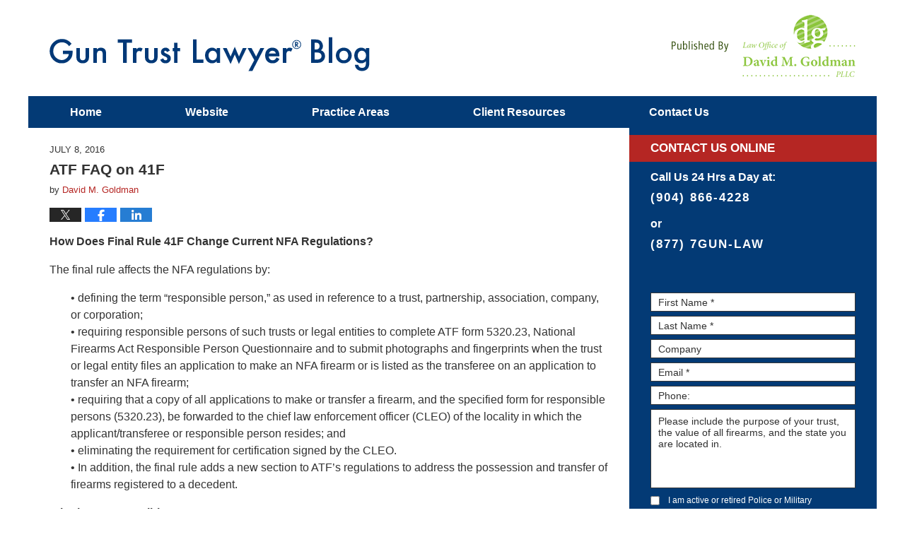

--- FILE ---
content_type: text/html; charset=UTF-8
request_url: https://www.guntrustlawyer.com/atf-faq-41f/
body_size: 15792
content:
<!DOCTYPE html>
<html class="no-js displaymode-full" itemscope itemtype="http://schema.org/Blog" lang="en-US">
	<head prefix="og: http://ogp.me/ns# article: http://ogp.me/ns/article#" >
		<meta http-equiv="Content-Type" content="text/html; charset=utf-8" />
		<title>ATF FAQ on 41F &#8212; NFA Gun Trust Lawyer Blog &#8212; July 8, 2016</title>
		<meta name="viewport" content="width=device-width, initial-scale=1.0" />
<script type="text/javascript" src="https://kc134.infusionsoft.com/app/webTracking/getTrackingCode?trackingId=70018658c9f000e44aaa32ea845bbbf1"></script>

		<link rel="stylesheet" type="text/css" media="all" href="/jresources/v/20240228040859/css/main.css" />


		<script type="text/javascript">
			document.documentElement.className = document.documentElement.className.replace(/\bno-js\b/,"js");
		</script>

		<meta name="referrer" content="origin" />
		<meta name="referrer" content="unsafe-url" />

		<meta name='robots' content='index, follow, max-image-preview:large, max-snippet:-1, max-video-preview:-1' />
	<style>img:is([sizes="auto" i], [sizes^="auto," i]) { contain-intrinsic-size: 3000px 1500px }</style>
	
	<!-- This site is optimized with the Yoast SEO plugin v25.7 - https://yoast.com/wordpress/plugins/seo/ -->
	<meta name="description" content="How Does Final Rule 41F Change Current NFA Regulations? The final rule affects the NFA regulations by: • defining the term “responsible person,” as used &#8212; July 8, 2016" />
	<link rel="canonical" href="https://www.guntrustlawyer.com/atf-faq-41f/" />
	<meta name="twitter:label1" content="Written by" />
	<meta name="twitter:data1" content="David M. Goldman" />
	<meta name="twitter:label2" content="Est. reading time" />
	<meta name="twitter:data2" content="4 minutes" />
	<!-- / Yoast SEO plugin. -->


<link rel='dns-prefetch' href='//stats.wp.com' />
<link rel='dns-prefetch' href='//v0.wordpress.com' />
<link rel="alternate" type="application/rss+xml" title="NFA Gun Trust Lawyer Blog &raquo; Feed" href="https://www.guntrustlawyer.com/feed/" />
<link rel="alternate" type="application/rss+xml" title="NFA Gun Trust Lawyer Blog &raquo; Comments Feed" href="https://www.guntrustlawyer.com/comments/feed/" />
<script type="text/javascript">
/* <![CDATA[ */
window._wpemojiSettings = {"baseUrl":"https:\/\/s.w.org\/images\/core\/emoji\/16.0.1\/72x72\/","ext":".png","svgUrl":"https:\/\/s.w.org\/images\/core\/emoji\/16.0.1\/svg\/","svgExt":".svg","source":{"concatemoji":"https:\/\/www.guntrustlawyer.com\/wp-includes\/js\/wp-emoji-release.min.js?ver=7f08c3448240c80842b50f945023b5cf"}};
/*! This file is auto-generated */
!function(s,n){var o,i,e;function c(e){try{var t={supportTests:e,timestamp:(new Date).valueOf()};sessionStorage.setItem(o,JSON.stringify(t))}catch(e){}}function p(e,t,n){e.clearRect(0,0,e.canvas.width,e.canvas.height),e.fillText(t,0,0);var t=new Uint32Array(e.getImageData(0,0,e.canvas.width,e.canvas.height).data),a=(e.clearRect(0,0,e.canvas.width,e.canvas.height),e.fillText(n,0,0),new Uint32Array(e.getImageData(0,0,e.canvas.width,e.canvas.height).data));return t.every(function(e,t){return e===a[t]})}function u(e,t){e.clearRect(0,0,e.canvas.width,e.canvas.height),e.fillText(t,0,0);for(var n=e.getImageData(16,16,1,1),a=0;a<n.data.length;a++)if(0!==n.data[a])return!1;return!0}function f(e,t,n,a){switch(t){case"flag":return n(e,"\ud83c\udff3\ufe0f\u200d\u26a7\ufe0f","\ud83c\udff3\ufe0f\u200b\u26a7\ufe0f")?!1:!n(e,"\ud83c\udde8\ud83c\uddf6","\ud83c\udde8\u200b\ud83c\uddf6")&&!n(e,"\ud83c\udff4\udb40\udc67\udb40\udc62\udb40\udc65\udb40\udc6e\udb40\udc67\udb40\udc7f","\ud83c\udff4\u200b\udb40\udc67\u200b\udb40\udc62\u200b\udb40\udc65\u200b\udb40\udc6e\u200b\udb40\udc67\u200b\udb40\udc7f");case"emoji":return!a(e,"\ud83e\udedf")}return!1}function g(e,t,n,a){var r="undefined"!=typeof WorkerGlobalScope&&self instanceof WorkerGlobalScope?new OffscreenCanvas(300,150):s.createElement("canvas"),o=r.getContext("2d",{willReadFrequently:!0}),i=(o.textBaseline="top",o.font="600 32px Arial",{});return e.forEach(function(e){i[e]=t(o,e,n,a)}),i}function t(e){var t=s.createElement("script");t.src=e,t.defer=!0,s.head.appendChild(t)}"undefined"!=typeof Promise&&(o="wpEmojiSettingsSupports",i=["flag","emoji"],n.supports={everything:!0,everythingExceptFlag:!0},e=new Promise(function(e){s.addEventListener("DOMContentLoaded",e,{once:!0})}),new Promise(function(t){var n=function(){try{var e=JSON.parse(sessionStorage.getItem(o));if("object"==typeof e&&"number"==typeof e.timestamp&&(new Date).valueOf()<e.timestamp+604800&&"object"==typeof e.supportTests)return e.supportTests}catch(e){}return null}();if(!n){if("undefined"!=typeof Worker&&"undefined"!=typeof OffscreenCanvas&&"undefined"!=typeof URL&&URL.createObjectURL&&"undefined"!=typeof Blob)try{var e="postMessage("+g.toString()+"("+[JSON.stringify(i),f.toString(),p.toString(),u.toString()].join(",")+"));",a=new Blob([e],{type:"text/javascript"}),r=new Worker(URL.createObjectURL(a),{name:"wpTestEmojiSupports"});return void(r.onmessage=function(e){c(n=e.data),r.terminate(),t(n)})}catch(e){}c(n=g(i,f,p,u))}t(n)}).then(function(e){for(var t in e)n.supports[t]=e[t],n.supports.everything=n.supports.everything&&n.supports[t],"flag"!==t&&(n.supports.everythingExceptFlag=n.supports.everythingExceptFlag&&n.supports[t]);n.supports.everythingExceptFlag=n.supports.everythingExceptFlag&&!n.supports.flag,n.DOMReady=!1,n.readyCallback=function(){n.DOMReady=!0}}).then(function(){return e}).then(function(){var e;n.supports.everything||(n.readyCallback(),(e=n.source||{}).concatemoji?t(e.concatemoji):e.wpemoji&&e.twemoji&&(t(e.twemoji),t(e.wpemoji)))}))}((window,document),window._wpemojiSettings);
/* ]]> */
</script>
<style id='wp-emoji-styles-inline-css' type='text/css'>

	img.wp-smiley, img.emoji {
		display: inline !important;
		border: none !important;
		box-shadow: none !important;
		height: 1em !important;
		width: 1em !important;
		margin: 0 0.07em !important;
		vertical-align: -0.1em !important;
		background: none !important;
		padding: 0 !important;
	}
</style>
<link rel='stylesheet' id='wp-block-library-css' href='https://www.guntrustlawyer.com/wp-includes/css/dist/block-library/style.min.css?ver=7f08c3448240c80842b50f945023b5cf' type='text/css' media='all' />
<style id='classic-theme-styles-inline-css' type='text/css'>
/*! This file is auto-generated */
.wp-block-button__link{color:#fff;background-color:#32373c;border-radius:9999px;box-shadow:none;text-decoration:none;padding:calc(.667em + 2px) calc(1.333em + 2px);font-size:1.125em}.wp-block-file__button{background:#32373c;color:#fff;text-decoration:none}
</style>
<style id='global-styles-inline-css' type='text/css'>
:root{--wp--preset--aspect-ratio--square: 1;--wp--preset--aspect-ratio--4-3: 4/3;--wp--preset--aspect-ratio--3-4: 3/4;--wp--preset--aspect-ratio--3-2: 3/2;--wp--preset--aspect-ratio--2-3: 2/3;--wp--preset--aspect-ratio--16-9: 16/9;--wp--preset--aspect-ratio--9-16: 9/16;--wp--preset--color--black: #000000;--wp--preset--color--cyan-bluish-gray: #abb8c3;--wp--preset--color--white: #ffffff;--wp--preset--color--pale-pink: #f78da7;--wp--preset--color--vivid-red: #cf2e2e;--wp--preset--color--luminous-vivid-orange: #ff6900;--wp--preset--color--luminous-vivid-amber: #fcb900;--wp--preset--color--light-green-cyan: #7bdcb5;--wp--preset--color--vivid-green-cyan: #00d084;--wp--preset--color--pale-cyan-blue: #8ed1fc;--wp--preset--color--vivid-cyan-blue: #0693e3;--wp--preset--color--vivid-purple: #9b51e0;--wp--preset--gradient--vivid-cyan-blue-to-vivid-purple: linear-gradient(135deg,rgba(6,147,227,1) 0%,rgb(155,81,224) 100%);--wp--preset--gradient--light-green-cyan-to-vivid-green-cyan: linear-gradient(135deg,rgb(122,220,180) 0%,rgb(0,208,130) 100%);--wp--preset--gradient--luminous-vivid-amber-to-luminous-vivid-orange: linear-gradient(135deg,rgba(252,185,0,1) 0%,rgba(255,105,0,1) 100%);--wp--preset--gradient--luminous-vivid-orange-to-vivid-red: linear-gradient(135deg,rgba(255,105,0,1) 0%,rgb(207,46,46) 100%);--wp--preset--gradient--very-light-gray-to-cyan-bluish-gray: linear-gradient(135deg,rgb(238,238,238) 0%,rgb(169,184,195) 100%);--wp--preset--gradient--cool-to-warm-spectrum: linear-gradient(135deg,rgb(74,234,220) 0%,rgb(151,120,209) 20%,rgb(207,42,186) 40%,rgb(238,44,130) 60%,rgb(251,105,98) 80%,rgb(254,248,76) 100%);--wp--preset--gradient--blush-light-purple: linear-gradient(135deg,rgb(255,206,236) 0%,rgb(152,150,240) 100%);--wp--preset--gradient--blush-bordeaux: linear-gradient(135deg,rgb(254,205,165) 0%,rgb(254,45,45) 50%,rgb(107,0,62) 100%);--wp--preset--gradient--luminous-dusk: linear-gradient(135deg,rgb(255,203,112) 0%,rgb(199,81,192) 50%,rgb(65,88,208) 100%);--wp--preset--gradient--pale-ocean: linear-gradient(135deg,rgb(255,245,203) 0%,rgb(182,227,212) 50%,rgb(51,167,181) 100%);--wp--preset--gradient--electric-grass: linear-gradient(135deg,rgb(202,248,128) 0%,rgb(113,206,126) 100%);--wp--preset--gradient--midnight: linear-gradient(135deg,rgb(2,3,129) 0%,rgb(40,116,252) 100%);--wp--preset--font-size--small: 13px;--wp--preset--font-size--medium: 20px;--wp--preset--font-size--large: 36px;--wp--preset--font-size--x-large: 42px;--wp--preset--spacing--20: 0.44rem;--wp--preset--spacing--30: 0.67rem;--wp--preset--spacing--40: 1rem;--wp--preset--spacing--50: 1.5rem;--wp--preset--spacing--60: 2.25rem;--wp--preset--spacing--70: 3.38rem;--wp--preset--spacing--80: 5.06rem;--wp--preset--shadow--natural: 6px 6px 9px rgba(0, 0, 0, 0.2);--wp--preset--shadow--deep: 12px 12px 50px rgba(0, 0, 0, 0.4);--wp--preset--shadow--sharp: 6px 6px 0px rgba(0, 0, 0, 0.2);--wp--preset--shadow--outlined: 6px 6px 0px -3px rgba(255, 255, 255, 1), 6px 6px rgba(0, 0, 0, 1);--wp--preset--shadow--crisp: 6px 6px 0px rgba(0, 0, 0, 1);}:where(.is-layout-flex){gap: 0.5em;}:where(.is-layout-grid){gap: 0.5em;}body .is-layout-flex{display: flex;}.is-layout-flex{flex-wrap: wrap;align-items: center;}.is-layout-flex > :is(*, div){margin: 0;}body .is-layout-grid{display: grid;}.is-layout-grid > :is(*, div){margin: 0;}:where(.wp-block-columns.is-layout-flex){gap: 2em;}:where(.wp-block-columns.is-layout-grid){gap: 2em;}:where(.wp-block-post-template.is-layout-flex){gap: 1.25em;}:where(.wp-block-post-template.is-layout-grid){gap: 1.25em;}.has-black-color{color: var(--wp--preset--color--black) !important;}.has-cyan-bluish-gray-color{color: var(--wp--preset--color--cyan-bluish-gray) !important;}.has-white-color{color: var(--wp--preset--color--white) !important;}.has-pale-pink-color{color: var(--wp--preset--color--pale-pink) !important;}.has-vivid-red-color{color: var(--wp--preset--color--vivid-red) !important;}.has-luminous-vivid-orange-color{color: var(--wp--preset--color--luminous-vivid-orange) !important;}.has-luminous-vivid-amber-color{color: var(--wp--preset--color--luminous-vivid-amber) !important;}.has-light-green-cyan-color{color: var(--wp--preset--color--light-green-cyan) !important;}.has-vivid-green-cyan-color{color: var(--wp--preset--color--vivid-green-cyan) !important;}.has-pale-cyan-blue-color{color: var(--wp--preset--color--pale-cyan-blue) !important;}.has-vivid-cyan-blue-color{color: var(--wp--preset--color--vivid-cyan-blue) !important;}.has-vivid-purple-color{color: var(--wp--preset--color--vivid-purple) !important;}.has-black-background-color{background-color: var(--wp--preset--color--black) !important;}.has-cyan-bluish-gray-background-color{background-color: var(--wp--preset--color--cyan-bluish-gray) !important;}.has-white-background-color{background-color: var(--wp--preset--color--white) !important;}.has-pale-pink-background-color{background-color: var(--wp--preset--color--pale-pink) !important;}.has-vivid-red-background-color{background-color: var(--wp--preset--color--vivid-red) !important;}.has-luminous-vivid-orange-background-color{background-color: var(--wp--preset--color--luminous-vivid-orange) !important;}.has-luminous-vivid-amber-background-color{background-color: var(--wp--preset--color--luminous-vivid-amber) !important;}.has-light-green-cyan-background-color{background-color: var(--wp--preset--color--light-green-cyan) !important;}.has-vivid-green-cyan-background-color{background-color: var(--wp--preset--color--vivid-green-cyan) !important;}.has-pale-cyan-blue-background-color{background-color: var(--wp--preset--color--pale-cyan-blue) !important;}.has-vivid-cyan-blue-background-color{background-color: var(--wp--preset--color--vivid-cyan-blue) !important;}.has-vivid-purple-background-color{background-color: var(--wp--preset--color--vivid-purple) !important;}.has-black-border-color{border-color: var(--wp--preset--color--black) !important;}.has-cyan-bluish-gray-border-color{border-color: var(--wp--preset--color--cyan-bluish-gray) !important;}.has-white-border-color{border-color: var(--wp--preset--color--white) !important;}.has-pale-pink-border-color{border-color: var(--wp--preset--color--pale-pink) !important;}.has-vivid-red-border-color{border-color: var(--wp--preset--color--vivid-red) !important;}.has-luminous-vivid-orange-border-color{border-color: var(--wp--preset--color--luminous-vivid-orange) !important;}.has-luminous-vivid-amber-border-color{border-color: var(--wp--preset--color--luminous-vivid-amber) !important;}.has-light-green-cyan-border-color{border-color: var(--wp--preset--color--light-green-cyan) !important;}.has-vivid-green-cyan-border-color{border-color: var(--wp--preset--color--vivid-green-cyan) !important;}.has-pale-cyan-blue-border-color{border-color: var(--wp--preset--color--pale-cyan-blue) !important;}.has-vivid-cyan-blue-border-color{border-color: var(--wp--preset--color--vivid-cyan-blue) !important;}.has-vivid-purple-border-color{border-color: var(--wp--preset--color--vivid-purple) !important;}.has-vivid-cyan-blue-to-vivid-purple-gradient-background{background: var(--wp--preset--gradient--vivid-cyan-blue-to-vivid-purple) !important;}.has-light-green-cyan-to-vivid-green-cyan-gradient-background{background: var(--wp--preset--gradient--light-green-cyan-to-vivid-green-cyan) !important;}.has-luminous-vivid-amber-to-luminous-vivid-orange-gradient-background{background: var(--wp--preset--gradient--luminous-vivid-amber-to-luminous-vivid-orange) !important;}.has-luminous-vivid-orange-to-vivid-red-gradient-background{background: var(--wp--preset--gradient--luminous-vivid-orange-to-vivid-red) !important;}.has-very-light-gray-to-cyan-bluish-gray-gradient-background{background: var(--wp--preset--gradient--very-light-gray-to-cyan-bluish-gray) !important;}.has-cool-to-warm-spectrum-gradient-background{background: var(--wp--preset--gradient--cool-to-warm-spectrum) !important;}.has-blush-light-purple-gradient-background{background: var(--wp--preset--gradient--blush-light-purple) !important;}.has-blush-bordeaux-gradient-background{background: var(--wp--preset--gradient--blush-bordeaux) !important;}.has-luminous-dusk-gradient-background{background: var(--wp--preset--gradient--luminous-dusk) !important;}.has-pale-ocean-gradient-background{background: var(--wp--preset--gradient--pale-ocean) !important;}.has-electric-grass-gradient-background{background: var(--wp--preset--gradient--electric-grass) !important;}.has-midnight-gradient-background{background: var(--wp--preset--gradient--midnight) !important;}.has-small-font-size{font-size: var(--wp--preset--font-size--small) !important;}.has-medium-font-size{font-size: var(--wp--preset--font-size--medium) !important;}.has-large-font-size{font-size: var(--wp--preset--font-size--large) !important;}.has-x-large-font-size{font-size: var(--wp--preset--font-size--x-large) !important;}
:where(.wp-block-post-template.is-layout-flex){gap: 1.25em;}:where(.wp-block-post-template.is-layout-grid){gap: 1.25em;}
:where(.wp-block-columns.is-layout-flex){gap: 2em;}:where(.wp-block-columns.is-layout-grid){gap: 2em;}
:root :where(.wp-block-pullquote){font-size: 1.5em;line-height: 1.6;}
</style>
<link rel='stylesheet' id='ce_responsive-css' href='https://www.guntrustlawyer.com/wp-content/plugins/simple-embed-code/css/video-container.min.css?ver=2.5.1' type='text/css' media='all' />
<script type="text/javascript" src="https://www.guntrustlawyer.com/wp-includes/js/jquery/jquery.min.js?ver=3.7.1" id="jquery-core-js"></script>
<script type="text/javascript" src="https://www.guntrustlawyer.com/wp-includes/js/jquery/jquery-migrate.min.js?ver=3.4.1" id="jquery-migrate-js"></script>
<link rel="https://api.w.org/" href="https://www.guntrustlawyer.com/wp-json/" /><link rel="alternate" title="JSON" type="application/json" href="https://www.guntrustlawyer.com/wp-json/wp/v2/posts/3063" /><link rel="EditURI" type="application/rsd+xml" title="RSD" href="https://www.guntrustlawyer.com/xmlrpc.php?rsd" />

<link rel='shortlink' href='https://wp.me/p69tt2-Np' />
<link rel="alternate" title="oEmbed (JSON)" type="application/json+oembed" href="https://www.guntrustlawyer.com/wp-json/oembed/1.0/embed?url=https%3A%2F%2Fwww.guntrustlawyer.com%2Fatf-faq-41f%2F" />
<link rel="alternate" title="oEmbed (XML)" type="text/xml+oembed" href="https://www.guntrustlawyer.com/wp-json/oembed/1.0/embed?url=https%3A%2F%2Fwww.guntrustlawyer.com%2Fatf-faq-41f%2F&#038;format=xml" />
	<style>img#wpstats{display:none}</style>
		<link rel="amphtml" href="https://www.guntrustlawyer.com/amp/atf-faq-41f/" />
		<!-- Willow Authorship Tags -->
<link href="http://www.jacksonvillelawyer.pro/" rel="publisher" />
<link href="https://www.jacksonvillelawyer.pro/david-goldman-esq.html" rel="author" />

<!-- End Willow Authorship Tags -->		<!-- Willow Opengraph and Twitter Cards -->
<meta name="twitter:creator" content="@GunTrustLawyer" />
<meta name="twitter:card" content="summary" />
<meta name="twitter:url" content="https://wp.me/p69tt2-Np" />
<meta name="twitter:title" content="ATF FAQ on 41F" />
<meta name="twitter:description" content="How Does Final Rule 41F Change Current NFA Regulations? The final rule affects the NFA regulations by: • defining the term “responsible person,” as used in reference to a trust, partnership, ..." />
<meta name="twitter:image" content="https://www.guntrustlawyer.com/files/2019/02/social-image-logo-og.png" />
<meta property="article:published_time" content="2016-07-08T15:50:10-04:00" />
<meta property="article:modified_time" content="2017-01-24T09:20:58-05:00" />
<meta property="article:section" content="ATF 41F ( 41P)" />
<meta property="article:author" content="https://www.facebook.com/4davidgoldman" />
<meta property="og:url" content="https://www.guntrustlawyer.com/atf-faq-41f/" />
<meta property="og:title" content="ATF FAQ on 41F" />
<meta property="og:description" content="How Does Final Rule 41F Change Current NFA Regulations? The final rule affects the NFA regulations by: • defining the term “responsible person,” as used in reference to a trust, partnership, ..." />
<meta property="og:type" content="article" />
<meta property="og:image" content="https://www.guntrustlawyer.com/files/2019/02/social-image-logo-og.png" />
<meta property="og:image:width" content="1200" />
<meta property="og:image:height" content="1200" />
<meta property="og:image:url" content="https://www.guntrustlawyer.com/files/2019/02/social-image-logo-og.png" />
<meta property="og:image:secure_url" content="https://www.guntrustlawyer.com/files/2019/02/social-image-logo-og.png" />
<meta property="og:site_name" content="NFA Gun Trust Lawyer Blog" />

<!-- End Willow Opengraph and Twitter Cards -->

				<link rel="shortcut icon" type="image/x-icon" href="/jresources/v/20240228040859/icons/favicon.ico"  />
<!-- Google Analytics Metadata -->
<script> window.jmetadata = window.jmetadata || { site: { id: '587', installation: 'lawblogger', name: 'guntrustlawyer-com',  willow: '1', domain: 'guntrustlawyer.com', key: 'Li0tLSAuLi0gLi4uIC0gLi4gLi1ndW50cnVzdGxhd3llci5jb20=' }, analytics: { ga4: [ { measurementId: 'G-Z67798M521' } ] } } </script>
<!-- End of Google Analytics Metadata -->

<!-- Google Tag Manager -->
<script>(function(w,d,s,l,i){w[l]=w[l]||[];w[l].push({'gtm.start': new Date().getTime(),event:'gtm.js'});var f=d.getElementsByTagName(s)[0], j=d.createElement(s),dl=l!='dataLayer'?'&l='+l:'';j.async=true;j.src= 'https://www.googletagmanager.com/gtm.js?id='+i+dl;f.parentNode.insertBefore(j,f); })(window,document,'script','dataLayer','GTM-PHFNLNH');</script>
<!-- End Google Tag Manager -->

<link rel="next" href="https://www.guntrustlawyer.com/eforms-eve-41p/" />
<link rel="prev" href="https://www.guntrustlawyer.com/building-an-sbr-sbs-suppressor-in-washington-state/" />

	<script async defer src="https://justatic.com/e/widgets/js/justia.js"></script>

	</head>
	<body class="willow willow-responsive wp-singular post-template-default single single-post postid-3063 single-format-standard wp-theme-Willow-Responsive">
	<div id="top-numbers-v2" class="tnv2-sticky"> <ul> <li>Free Consultation: <strong>(877) 7GUN-LAW</strong> <a class="tnv2-button" rel="nofollow" href="tel:(877) 748-6529" data-gtm-location="Sticky Header" data-gtm-value="(877) 748-6529" data-gtm-action="Contact" data-gtm-category="Phones" data-gtm-device="Mobile" data-gtm-event="phone_contact" data-gtm-label="Call" data-gtm-target="Button" data-gtm-type="click">Tap Here To Call Us</a> </li> </ul> </div>

<div id="fb-root"></div>

		<div class="container">
			<div class="cwrap">

			<!-- HEADER -->
			<header id="header" role="banner">
							<div id="head" class="header-tag-group">

					<div id="logo">
						<a href="https://www.guntrustlawyer.com/">							<img src="/jresources/v/20240228040859/images/logo.png" id="mainlogo" alt="Law Office of David M. Goldman PLLC" />
							NFA Gun Trust Lawyer Blog</a>
					</div>
										<div id="tagline"><a  href="http://www.jacksonvillelawyer.pro/" class="tagline-link tagline-text">Published By Law Office of David M. Goldman PLLC</a></div>
									</div><!--/#head-->
				<nav id="main-nav" role="navigation">
					<span class="visuallyhidden">Navigation</span>
					<div id="topnav" class="topnav nav-custom"><ul id="tnav-toplevel" class="menu"><li id="menu-item-8" class="priority_1 menu-item menu-item-type-custom menu-item-object-custom menu-item-home menu-item-8"><a href="http://www.guntrustlawyer.com/">Home</a></li>
<li id="menu-item-9" class="priority_2 menu-item menu-item-type-custom menu-item-object-custom menu-item-9"><a href="http://www.jacksonvillelawyer.pro/">Website</a></li>
<li id="menu-item-10" class="priority_3 menu-item menu-item-type-custom menu-item-object-custom menu-item-10"><a href="http://www.jacksonvillelawyer.pro/lawyer-attorney-1315473.html">Practice Areas</a></li>
<li id="menu-item-1897" class="menu-item menu-item-type-custom menu-item-object-custom menu-item-1897"><a href="http://www.guntrustlawyer.com/signing.html">Client Resources</a></li>
<li id="menu-item-2118" class="priority_1 menu-item menu-item-type-post_type menu-item-object-page menu-item-2118"><a href="https://www.guntrustlawyer.com/contact-us/">Contact <ins>Us</ins></a></li>
</ul></div>				</nav>
							</header>

			            

            <!-- MAIN -->
            <div id="main">
	                            <div class="mwrap">
                	
                	
	                <section class="content">
	                		                	<div class="bodytext">
		                	

<article id="post-3063" class="entry post-3063 post type-post status-publish format-standard hentry category-atf-41p" itemprop="blogPost" itemtype="http://schema.org/BlogPosting" itemscope>
	<link itemprop="mainEntityOfPage" href="https://www.guntrustlawyer.com/atf-faq-41f/" />
	<div class="inner-wrapper">
		<header>

			
			
						<div id="default-featured-image-3063-post-id-3063" itemprop="image" itemtype="http://schema.org/ImageObject" itemscope>
	<link itemprop="url" href="https://www.guntrustlawyer.com/files/2019/02/social-image-logo-og.png" />
	<meta itemprop="width" content="1200" />
	<meta itemprop="height" content="1200" />
	<meta itemprop="representativeOfPage" content="http://schema.org/False" />
</div>
			<div class="published-date"><span class="published-date-label"></span> <time datetime="2016-07-08T15:50:10-04:00" class="post-date published" itemprop="datePublished" pubdate>July 8, 2016</time></div>
			
			
            <h1 class="entry-title" itemprop="name">ATF FAQ on 41F</h1>
                <meta itemprop="headline" content="ATF FAQ on 41F" />
			
			
			<div class="author vcard">by <span itemprop="author" itemtype="http://schema.org/Person" itemscope><a href="https://www.jacksonvillelawyer.pro/david-goldman-esq.html" class="url fn author-dmgwork author-1546 post-author-link" rel="author" target="_self" itemprop="url"><span itemprop="name">David M. Goldman</span></a><meta itemprop="sameAs" content="https://twitter.com/GunTrustLawyer" /><meta itemprop="sameAs" content="https://www.facebook.com/4davidgoldman" /><meta itemprop="sameAs" content="https://www.linkedin.com/pub/david-goldman/3/510/860" /><meta itemprop="sameAs" content="http://lawyers.justia.com/lawyer/david-m-goldman-1412776" /></span></div>
			
			<div class="sharelinks sharelinks-3063 sharelinks-horizontal" id="sharelinks-3063">
	<a href="https://twitter.com/intent/tweet?url=https%3A%2F%2Fwp.me%2Fp69tt2-Np&amp;text=ATF+FAQ+on+41F&amp;related=GunTrustLawyer%3APost+Author" target="_blank"  onclick="javascript:window.open(this.href, '', 'menubar=no,toolbar=no,resizable=yes,scrollbars=yes,height=600,width=600');return false;"><img src="https://www.guntrustlawyer.com/wp-content/themes/Willow-Responsive/images/share/twitter.gif" alt="Tweet this Post" /></a>
	<a href="https://www.facebook.com/sharer/sharer.php?u=https%3A%2F%2Fwww.guntrustlawyer.com%2Fatf-faq-41f%2F" target="_blank"  onclick="javascript:window.open(this.href, '', 'menubar=no,toolbar=no,resizable=yes,scrollbars=yes,height=600,width=600');return false;"><img src="https://www.guntrustlawyer.com/wp-content/themes/Willow-Responsive/images/share/fb.gif" alt="Share on Facebook" /></a>
	<a href="http://www.linkedin.com/shareArticle?mini=true&amp;url=https%3A%2F%2Fwww.guntrustlawyer.com%2Fatf-faq-41f%2F&amp;title=ATF+FAQ+on+41F&amp;source=NFA+Gun+Trust+Lawyer+Blog" target="_blank"  onclick="javascript:window.open(this.href, '', 'menubar=no,toolbar=no,resizable=yes,scrollbars=yes,height=600,width=600');return false;"><img src="https://www.guntrustlawyer.com/wp-content/themes/Willow-Responsive/images/share/linkedin.gif" alt="Share on LinkedIn" /></a>
</div>					</header>
		<div class="content" itemprop="articleBody">
									<div class="entry-content">
								<p><strong>How Does Final Rule 41F Change Current NFA Regulations?</strong></p>
<p>The final rule affects the NFA regulations by:</p>
<p style="padding-left: 30px">• defining the term “responsible person,” as used in reference to a trust, partnership, association, company, or corporation;<br />
• requiring responsible persons of such trusts or legal entities to complete ATF form 5320.23, National Firearms Act Responsible Person Questionnaire and to submit photographs and fingerprints when the trust or legal entity files an application to make an NFA firearm or is listed as the transferee on an application to transfer an NFA firearm;<br />
• requiring that a copy of all applications to make or transfer a firearm, and the specified form for responsible persons (5320.23), be forwarded to the chief law enforcement officer (CLEO) of the locality in which the applicant/transferee or responsible person resides; and<br />
• eliminating the requirement for certification signed by the CLEO.<br />
• In addition, the final rule adds a new section to ATF’s regulations to address the possession and transfer of firearms registered to a decedent.</p>
<p><strong>Who is a Responsible Person?</strong></p>
<p>In the case of an unlicensed entity, including any trust, partnership, association, company (including any Limited Liability Company (LLC)), or corporation, any individual who possesses, directly or indirectly, the power or authority to direct the management and polices of the trust or entity to receive, possess, ship, transport, deliver, transfer, or otherwise dispose of a firearm for, or on behalf of, the trust or legal entity.</p>
<p>In the case of a TRUST, those persons with the power or authority to direct the management and policies of the trust include any person who has the capability to exercise such power and possesses, directly or indirectly, the power or authority under any trust instrument, or under State law, to receive, possess, ship, transport, deliver, transfer, or otherwise dispose of a firearm for, or on behalf of, the trust.</p>
<p>Examples of who may be considered a responsible person of a trust or legal entity include:</p>
<p><span id="more-3063"></span></p>
<p>• Settlors/Grantors<br />
• Trustees<br />
• Partners<br />
• Members<br />
• Officers<br />
• Board members<br />
• Owners<br />
• Beneficiaries – if said beneficiary has the capability to exercise any of the powers or authorities enumerated above.</p>
<p><strong>In our trusts, the responsible person is the Settlor/Grantor as well as any trustees who have power to possess or manage.  Successor trustees or Beneficiaries and former trustees are not responsible persons.</strong></p>
<p>&nbsp;</p>
<p><strong>What Do NFA Trust or Legal Entity Applicants Affected by the Change Need to Know?</strong></p>
<p>If you are:</p>
<p style="padding-left: 60px">   • applying as a trust or legal entity to make and register an NFA firearm on a Form 1, or<br />
• receiving an NFA firearm in the name of a trust or other legal entity as the transferee on a Form 4, or Form 5,<br />
<strong>the following information is applicable to your applications:</strong></p>
<p style="padding-left: 60px">• all responsible persons named in the trust or legal entity are required to undergo a background check.<br />
• all responsible persons must complete the Form 5320.23 with photo attached and provide two FD-258 fingerprint cards in order to initiate the required background check.  Fingerprint cards may be ordered from the ATF Distribution Center through the online Distribution Center Order Form, or by calling (703) 870-7525 or (703) 870-7528.<br />
• Chief Law Enforcement Officer (CLEO) certification has been replaced with CLEO notification.  The applicant on the Form 1 and the transferee on the Forms 4 and 5 shall forward a completed copy of the application to the chief law enforcement officer of the locality in which the applicant or transferee is located.  In addition, all responsible persons must also submit a completed copy of Form 5320.23, to the chief law enforcement officer of the locality in which the responsible person resides.<br />
• after July 12, 2016, all applications to make or transfer NFA firearms must be submitted on the new Form 1, Form 4 or Form 5 and a Form 5320.23 must be completed by each responsible person of a trust or legal entity.<br />
• after July 12, 2016, CLEO certification is no longer required but applicants must send a copy of the application to make or transfer NFA firearms to their chief law enforcement officer notifying them of the application.<br />
• all applications post marked prior to the effective date of July 13, 2016 will be processed according to the current regulations.<br />
• all applications post marked on or after the effective date of July 13, 2016 will be processed according to the new regulations set forth by 41F.</p>
<p style="padding-left: 60px"><a href="https://www.atf.gov/distribution-center-order-form">Order Forms and Fingerprint Cards</a></p>
<p style="padding-left: 60px">All previous editions of the forms are obsolete and will not be accepted.</p>
<p>ATF Form <a href="https://www.atf.gov/firearms/docs/form/national-firearms-act-nfa-responsible-person-questionnaire-532023/download">5320.23</a> &#8211; National Firearms Act Responsible Person Questionnaire<br />
ATF Form <a href="https://www.atf.gov/resource-center/docs/f53201applicationtomakeandregisterafirearmpdf/download">5320.1</a> &#8211; Form 1 &#8211; Application to Make and Register a Firearm<br />
ATF Form <a href="https://www.atf.gov/resource-center/docs/f53204applicationfortaxpaidtransferandregistrationoffirearmpdf/download">5320.4</a> &#8211; Form 4 &#8211; Application for Tax Paid Transfer and Registration of Firearm<br />
ATF Form <a href="https://www.atf.gov/resource-center/docs/f53205applicationfortaxexempttransferandregistrationoffirearmpdf/download">5320.5</a> &#8211; Form 5 &#8211; Application for Tax Exempt Transfer and Registration of Firearm</p>
<p style="padding-left: 60px">Please direct 41F related questions to <a href="mailto:41F@atf.gov">41F@atf.gov</a></p>
<p style="padding-left: 60px"><strong>ALL APPLICATIONS MUST BE MAILED TO THE ADDRESS BELOW:</strong></p>
<p>Mailing Address</p>
<p>NFA Branch<br />
P.O. Box 530298<br />
Atlanta, GA 30353-0298</p>
<p>Phone: (304) 616-4500<br />
Fax:     (304) 616-4501</p>
<p>&nbsp;</p>
<p>WHAT NEEDS TO BE SENT TO YOUR CLEO</p>
<p>Based on the FAQ, it appears that legal entities, such as trusts will need to submit a copy of the Form 1, Form 4. or Form 5 to the CLEO for notification. In addition to the responsible persons submitting the responsible person questionnaire <a href="http://www.GunTrustLawyer.com/form23.html">Form 23</a>.</p>
<p>&nbsp;</p>
<p style="padding-left: 60px">Link to <a href="https://www.atf.gov/rules-and-regulations/final-rule-41f-background-checks-responsible-persons-effective-july-13#Who%20is%20a%20Responsible%20Person">ATF FAQ page</a></p>
							</div>
					</div>
		<footer>
							<div class="author vcard">by <span itemprop="author" itemtype="http://schema.org/Person" itemscope><a href="https://www.jacksonvillelawyer.pro/david-goldman-esq.html" class="url fn author-dmgwork author-1546 post-author-link" rel="author" target="_self" itemprop="url"><span itemprop="name">David M. Goldman</span></a><meta itemprop="sameAs" content="https://twitter.com/GunTrustLawyer" /><meta itemprop="sameAs" content="https://www.facebook.com/4davidgoldman" /><meta itemprop="sameAs" content="https://www.linkedin.com/pub/david-goldman/3/510/860" /><meta itemprop="sameAs" content="http://lawyers.justia.com/lawyer/david-m-goldman-1412776" /></span></div>						<div itemprop="publisher" itemtype="http://schema.org/Organization" itemscope>
				<meta itemprop="name" content="Law Office of David M. Goldman PLLC" />
				
<div itemprop="logo" itemtype="http://schema.org/ImageObject" itemscope>
	<link itemprop="url" href="https://www.guntrustlawyer.com/files/2016/07/DavidGoldmanLogo.png" />
	<meta itemprop="height" content="60" />
	<meta itemprop="width" content="115" />
	<meta itemprop="representativeOfPage" content="http://schema.org/True" />
</div>
			</div>

			<div class="category-list"><span class="category-list-label">Posted in:</span> <span class="category-list-items"><a href="https://www.guntrustlawyer.com/category/atf-41p/" title="View all posts in ATF 41F ( 41P)" class="category-atf-41p term-171 post-category-link">ATF 41F ( 41P)</a></span></div>			
			<div class="published-date"><span class="published-date-label"></span> <time datetime="2016-07-08T15:50:10-04:00" class="post-date published" itemprop="datePublished" pubdate>July 8, 2016</time></div>			<div class="visuallyhidden">Updated:
				<time datetime="2017-01-24T09:20:58-05:00" class="updated" itemprop="dateModified">January 24, 2017 9:20 am</time>
			</div>

			
			
			
			
<!-- You can start editing here. -->


			<!-- If comments are closed. -->
		<p class="nocomments">Comments are closed.</p>

	

		</footer>

	</div>
</article>
	<div class="navigation">
		<nav id="post-pagination-bottom" class="pagination post-pagination" role="navigation">
		<span class="nav-prev"><a rel="prev" href="https://www.guntrustlawyer.com/building-an-sbr-sbs-suppressor-in-washington-state/" title="Building an SBR  in Washington State"><span class="arrow-left">&laquo;</span> Previous</a></span> <span class="nav-sep">|</span> <span class="nav-home"><a rel="home" href="https://www.guntrustlawyer.com/">Home</a></span> <span class="nav-sep">|</span> <span class="nav-next"><a rel="next" href="https://www.guntrustlawyer.com/eforms-eve-41p/" title="eForms Down on eve of 41F">Next <span class="arrow-right">&raquo;</span></a></span>				</nav>
	</div>
								</div>

																<aside class="sidebar primary-sidebar sc-2 secondary-content" id="sc-2">
			</aside>

							
						</section>

						<aside class="sidebar secondary-sidebar sc-1 secondary-content" id="sc-1">
	    <div id="justia_contact_form-4" class="widget sidebar-widget primary-sidebar-widget justia_contact_form">
    <strong class="widget-title sidebar-widget-title primary-sidebar-widget-title">Contact Us Online</strong><div class="content widget-content sidebar-widget-content primary-sidebar-widget-content">
    <div class="formdesc">Call Us 24 Hrs a Day at: <span class="phns ph-1"><strong>(904) 866-4228</strong></span>or <span class="phns ph-1"><strong>(877) 7GUN-LAW</strong></span></div><br>
    <div id="contactform">
            <form data-gtm-label="Consultation Form" data-gtm-action="Submission" data-gtm-category="Forms" data-gtm-type="submission" data-gtm-conversion="1" id="genericcontactform" name="genericcontactform" action="/jshared/blog-contactus/" class="widget_form" data-validate="parsley">
            <div data-directive="j-recaptcha" data-recaptcha-key="6LcuYTosAAAAAG5o5Ogk7eNclj0BFHepJFPSv8XP" data-version="2" data-set-lang="en"></div>
            <div id="errmsg"></div>
            <input type="hidden" name="wpid" value="4" />
            <input type="hidden" name="5_From_Page" value="NFA Gun Trust Lawyer Blog" />
            <input type="hidden" name="firm_name" value="Law Office of David M. Goldman PLLC" />
            <input type="hidden" name="blog_name" value="NFA Gun Trust Lawyer Blog" />
            <input type="hidden" name="site_id" value="" />
            <input type="hidden" name="prefix" value="587" />
            <input type="hidden" name="source" value="main" />
            <input type="hidden" name="source_off" value="" />
            <input type="hidden" name="return_url" value="https://www.guntrustlawyer.com/thank-you/" />
            <input type="hidden" name="current_url" value="https://www.guntrustlawyer.com/atf-faq-41f/" />
            <input type="hidden" name="big_or_small" value="big" />
            <input type="hidden" name="is_blog" value="yes" />
            <span class="fld first_name"><label class="visuallyhidden" for="First_Name">First Name *</label><input type="text" name="10_First_Name" id="First_Name" value=""  placeholder="First Name *"   class="required"  required/></span><span class="fld last_name"><label class="visuallyhidden" for="Last_Name">Last Name *</label><input type="text" name="20_Last_Name" id="Last_Name" value=""  placeholder="Last Name *"   class="required"  required/></span><span class="fld company"><label class="visuallyhidden" for="Company">Company</label><input type="text" name="30_Company" id="Company" value=""  placeholder="Company"   /></span><span class="fld email"><label class="visuallyhidden" for="Email">Email *</label><input type="text" name="40_Email" id="Email" value=""  placeholder="Email *"   class="required"  required/></span><span class="fld phone"><label class="visuallyhidden" for="Phone">Phone:</label><input type="tel" name="50_Phone" id="Phone" value=""  placeholder="Phone:"   class="required"  required/></span><span class="fld message"><label class="visuallyhidden" for="Message">Message</label><textarea name="60_Message" id="Message"  placeholder="Please include the purpose of your trust, the value of all firearms, and the state you are located in."  ></textarea></span><span class="fld extra_information"><label for="Extra_Information" class="visuallyhidden">Extra Information</label><span class="extra_information_0"> <input type="checkbox" name="100_Extra_Information" value="I am active or retired Police or Military" id="extra_information_0" /> I am active or retired Police or Military</span><span class="extra_information_1"> <input type="checkbox" name="101_Extra_Information" value="I am in the Firearms industry" id="extra_information_1" /> I am in the Firearms industry</span><span class="extra_information_2"> <input type="checkbox" name="102_Extra_Information" value="I am an Attorney and want to be a Gun Trust Lawyer&reg;" id="extra_information_2" /> I am an Attorney and want to be a Gun Trust Lawyer®</span><span class="extra_information_3"> <input type="checkbox" name="103_Extra_Information" value="I'd like to receive additional information and pricing on Gun Trusts" id="extra_information_3" /> I'd like to receive additional information and pricing on Gun Trusts</span></span> <input type="hidden" name="template" value="legacy-txt"><input type="hidden" name="200_Referrer_URL" id="Referer" value="" class="referer">
            
            
            
            
            <input type="hidden" name="required_fields" value="10_First_Name,20_Last_Name,40_Email,50_Phone" />
            <input type="hidden" name="form_location" value="Consultation Form">
            <span class="submit">
                <button type="submit" name="submitbtn">SEND ME THE REPORT AND PRICING!</button>
            </span>
        </form>
    </div>
    <div style="display:none !important;" class="normal" id="jwpform-validation"></div>
    </div></div><div id="jwpw_connect-2" class="widget sidebar-widget primary-sidebar-widget jwpw_connect">
    <strong class="widget-title sidebar-widget-title primary-sidebar-widget-title"></strong><div class="content widget-content sidebar-widget-content primary-sidebar-widget-content">
    
        <p class="connect-icons">
            <a href="https://www.facebook.com/pages/Law-Office-of-David-M-Goldman/318793906583" target="_blank" title="Facebook"><img src="https://lawyers.justia.com/s/facebook-64.png" alt="Facebook Icon" border="0" /></a><a href="https://twitter.com/GunTrustLawyer" target="_blank" title="Twitter"><img src="https://lawyers.justia.com/s/twitter-64.png" alt="Twitter Icon" border="0" /></a><a href="https://www.linkedin.com/pub/david-goldman/3/510/860" target="_blank" title="LinkedIn"><img src="https://lawyers.justia.com/s/linkedin-64.png" alt="LinkedIn Icon" border="0" /></a><a href="https://lawyers.justia.com/firm/law-office-of-david-m-goldman-pllc-13862" target="_blank" title="Justia"><img src="https://lawyers.justia.com/s/justia-64.png" alt="Justia Icon" border="0" /></a><a href="http://www.avvo.com/attorneys/32217-fl-david-goldman-1238800.html" target="_blank" title="AVVO"><img src="https://lawyers.justia.com/s/avvo-64.png" alt="AVVO Icon" border="0" /></a><a href="http://feeds2.feedburner.com/GunTrustLawyer" target="_blank" title="Feed"><img src="https://lawyers.justia.com/s/rss-64.png" alt="Feed Icon" border="0" /></a>
        </p>
        <script type="application/ld+json">
{ "@context": "http://schema.org",
  "@type": "http://schema.org/LegalService",
  "name": "Law Office of David M. Goldman PLLC",
  "image": "https://www.guntrustlawyer.com/files/2016/07/DavidGoldmanLogo.png",
  "sameAs": ["https://www.facebook.com/pages/Law-Office-of-David-M-Goldman/318793906583","https://twitter.com/GunTrustLawyer","https://www.linkedin.com/pub/david-goldman/3/510/860","https://lawyers.justia.com/firm/law-office-of-david-m-goldman-pllc-13862","http://www.avvo.com/attorneys/32217-fl-david-goldman-1238800.html","http://feeds2.feedburner.com/GunTrustLawyer"],
  "address": {
    "@type": "PostalAddress",
    "addressCountry": "US"
  }
}
</script>
        
</div></div>
<div id="j_categories-2" class="widget sidebar-widget primary-sidebar-widget j_categories"><strong class="widget-title sidebar-widget-title primary-sidebar-widget-title">Topics</strong><div class="content widget-content sidebar-widget-content primary-sidebar-widget-content"><ul>
    <li class="cat-item cat-item-0"><a href="https://www.guntrustlawyer.com/category/faq-s/">FAQ's <span>(235)</span></a></li>
    <li class="cat-item cat-item-1"><a href="https://www.guntrustlawyer.com/category/atf-batfe/">ATF / BATFE <span>(131)</span></a></li>
    <li class="cat-item cat-item-2"><a href="https://www.guntrustlawyer.com/category/silencers-suppressors/">Suppressors / Silencers <span>(94)</span></a></li>
    <li class="cat-item cat-item-3"><a href="https://www.guntrustlawyer.com/category/gun-news/">Gun News <span>(93)</span></a></li>
    <li class="cat-item cat-item-4"><a href="https://www.guntrustlawyer.com/category/firearms-articles/">Firearms Articles <span>(93)</span></a></li>
    <li class="cat-item cat-item-5"><a href="https://www.guntrustlawyer.com/category/titile-ii-firearms-class-3-sot/">TItile II Firearms / Class 3 SOT <span>(81)</span></a></li>
    <li class="cat-item cat-item-6"><a href="https://www.guntrustlawyer.com/category/title-ii-weapons/">Title II Weapons <span>(81)</span></a></li>
    <li class="cat-item cat-item-7"><a href="https://www.guntrustlawyer.com/category/national-firearms-act/">NFA (National Firearms Act) <span>(72)</span></a></li>
    <li class="cat-item cat-item-8"><a href="https://www.guntrustlawyer.com/category/machine-guns/">Machine Guns <span>(70)</span></a></li>
    <li class="cat-item cat-item-9"><a href="https://www.guntrustlawyer.com/category/short-barreled-rifles-sbrs/">Short-Barreled Rifles (SBRs) <span>(68)</span></a></li>
    <li class="cat-item cat-item-10"><a href="https://www.guntrustlawyer.com/category/short-barreled-shotguns-sbss/">Short-Barreled Shotguns (SBSs) <span>(65)</span></a></li>
    <li class="cat-item cat-item-11"><a href="https://www.guntrustlawyer.com/category/how-to-purchase-a-nfa-title-ii-class-3-firearm/">How to Purchase a NFA Title II (Class 3) Firearm <span>(56)</span></a></li>
    <span class="more-categories-link"><a href="https://www.guntrustlawyer.com/topics">View More Topics</a></span></ul></div></div><div id="text-3" class="widget sidebar-widget primary-sidebar-widget widget_text"><strong class="widget-title sidebar-widget-title primary-sidebar-widget-title">Search</strong><div class="content widget-content sidebar-widget-content primary-sidebar-widget-content">			<div class="textwidget"><form action="https://www.guntrustlawyer.com/" class="searchform" id="searchform" method="get" role="search"><div><label for="s" class="visuallyhidden">Search</label><input type="text" id="s" name="s" value=""/><button type="submit" value="Search" id="searchsubmit">Search</button></div></form></div>
		</div></div><div id="text-2" class="widget sidebar-widget primary-sidebar-widget widget_text"><strong class="widget-title sidebar-widget-title primary-sidebar-widget-title">Our Other Blogs</strong><div class="content widget-content sidebar-widget-content primary-sidebar-widget-content">			<div class="textwidget"><ul>
<li><a href="http://www.floridaestateplanninglawyerblog.com/">Florida Estate Planning Lawyer Blog</a></li>
<li><a href="https://www.jacksonvillecriminaldefenselawyerblog.com/">Jacksonville Criminal Defense Lawyer Blog</a></li>
<li><a href="http://www.jacksonvilledivorceattorneyblog.com/">Jacksonville Divorce Attorney Blog</a></li>
</ul></div>
		</div></div>
		<div id="recent-posts-2" class="widget sidebar-widget primary-sidebar-widget widget_recent_entries">
		<strong class="widget-title sidebar-widget-title primary-sidebar-widget-title">Recent Entries</strong><div class="content widget-content sidebar-widget-content primary-sidebar-widget-content">
		<ul>
											<li>
					<a href="https://www.guntrustlawyer.com/atf-final-rule-on-stabilizing-braces-and-your-gun-trust/">ATF Final Rule on Stabilizing Braces and your Gun Trust</a>
									</li>
											<li>
					<a href="https://www.guntrustlawyer.com/put-ar-15-style-firearms-gun-trust/">Should I put AR-15 style and other firearms in my Gun Trust</a>
									</li>
											<li>
					<a href="https://www.guntrustlawyer.com/evacuation-nfa-firearms-form-20-approval/">Evacuation with NFA firearms and Form 20 Approval</a>
									</li>
					</ul>

		</div></div><div id="text-4" class="widget sidebar-widget primary-sidebar-widget widget_text"><strong class="widget-title sidebar-widget-title primary-sidebar-widget-title"> </strong><div class="content widget-content sidebar-widget-content primary-sidebar-widget-content">			<div class="textwidget"><div class="badge bagde1"><img src="/jresources/images/badges/01.png" alt="National Rifle Association 1871" /></div><div class="badge bagde2"><img src="/jresources/images/badges/02.png" alt="NRA Business Alliance The Business of Freedom" /></div><div class="badge bagde3"><img src="/jresources/images/badges/03.png" alt="National Rifle Association of America Member" /></div><div class="badge bagde4"><img src="/jresources/images/badges/04.png" alt="Second Amendment Foundation" /></div><div class="badge bagde5"><img src="/jresources/images/badges/05.png" alt="American Suppressor Association" /></div><div class="badge bagde6"><img src="/jresources/images/badges/06.png" alt="National Firearms Act Trade &amp; Collectors Association" /></div><div class="badge bagde7"><a href="https://profiles.superlawyers.com/florida/jacksonville/lawyer/david-m-goldman/7fdafd26-eaad-43c3-a057-2061c111ca47.html" target="_blank"> <img src="/jresources/images/badges/07.png" alt="Super Lawyers" /> <span class="visuallyhidden">Super Lawyers</span> </a></div></div>
		</div></div><div id="text-5" class="widget sidebar-widget primary-sidebar-widget widget_text"><strong class="widget-title sidebar-widget-title primary-sidebar-widget-title">Guns Blogs</strong><div class="content widget-content sidebar-widget-content primary-sidebar-widget-content">			<div class="textwidget"><ul>
<li><a href="http://www.aacblog.com/" target="_blank">Advanced Armament Corp.</a></li>
<li><a href="http://www.ammoland.com/" target="_blank">AmmoLand.com</a></li>
<li><a href="http://www.outdoorlife.com/blogs/gun-shots" target="_blank">The Gun Shots</a></li>
<li><a href="http://mausersandmuffins.blogspot.com/" target="_blank">Home On the Range</a></li>
<li><a href="http://www.thefirearmblog.com/blog/" target="_blank">The Firearm Blog</a></li>
<li><a href="http://accurateshooter.wordpress.com/" target="_blank">Accurate Shooter</a></li>
<li><a href="http://www.gunpundit.com/" target="_blank">Gun Pundit</a></li>
<li><a href="http://www.fieldandstream.com/blogs/gun-nut" target="_blank">The Gun Nut</a></li>
<li><a href="http://tgfblog.wordpress.com/" target="_blank">Tech, Guns, and Food Blog</a></li>
</ul></div>
		</div></div><div id="text-6" class="widget sidebar-widget primary-sidebar-widget widget_text"><strong class="widget-title sidebar-widget-title primary-sidebar-widget-title">Firearms Gear</strong><div class="content widget-content sidebar-widget-content primary-sidebar-widget-content">			<div class="textwidget"><ul>
<li><a href="http://nfadealers.com/" target="_blank">NFA Dealers.com</a></li>
<li><a href="http://www.firearmsites.com" target="_blank">Firearm Sites - Online Firearm Directory</a></li>
<li><a href="http://gunner777.wordpress.com/" target="_blank">Gunner</a></li>
<li><a href="http://www.silencerco.com/" target="_blank">SilencerCO</a></li>
</ul></div>
		</div></div><div id="text-7" class="widget sidebar-widget primary-sidebar-widget widget_text"><strong class="widget-title sidebar-widget-title primary-sidebar-widget-title">Firearms Resources</strong><div class="content widget-content sidebar-widget-content primary-sidebar-widget-content">			<div class="textwidget"><ul>
<li><a href="http://www.ccwbystate.com/" target="_blank">CCW by State</a></li>
<li><a href="http://www.azweaponsite.com/forum/index.php" target="_blank">Arizona Weapons Site</a></li>
<li><a href="http://www.gunrag.net/" target="_blank">GunRag.Net</a></li>
<li><a href="http://gunrights.us/" target="_blank">Gun Rights Advocates</a></li>
<li><a href="http://www.gunblogs.org/" target="_blank">GunBlogs.org</a></li>
<li><a href="http://www.thefirearmblog.com/blog/" target="_blank">The Firearm Blog</a></li>
<li><a href="http://www.jpfo.org/" target="_blank" title="America's most aggressive defender of firearms ownership">Jews for The Preservation of Firearms Ownership</a></li>
<li><a href="http://waronguns.blogspot.com/" target="_blank">The War on Guns</a></li>
<li><a href="http://www.armsandthelaw.com/" target="_blank">Of Arms &amp; The Law</a></li>
<li><a href="http://www.usacarry.com/" target="_blank">USA Carry - Concealed Firearm Permit Information and Resources</a></li>
<li><a href="http://www.learnaboutguns.com/" target="_blank">LearnAboutGuns.com</a></li>
</ul></div>
		</div></div><div id="text-8" class="widget sidebar-widget primary-sidebar-widget widget_text"><strong class="widget-title sidebar-widget-title primary-sidebar-widget-title">Legal Issues</strong><div class="content widget-content sidebar-widget-content primary-sidebar-widget-content">			<div class="textwidget"><ul>
<li><a href="http://www.guntrustlawyer.com/" target="_blank">NFA Gun Trust Lawyer Blog</a></li>
<li><a href="http://therealgunguys.com/blog/" target="_blank">The Real Gun Guys</a></li>
<li><a href="http://armedandsafe.blogspot.com/" target="_blank">Armed and Safe</a></li>
<li><a href="http://www.saysuncle.com/" target="_blank">Say Uncle</a></li>
<li><a href="http://armsandthelaw.com/" target="_blank">Of Arms and the Law</a></li>
<li><a href="http://www.nrablog.com/" target="_blank">NRA Blog</a></li>
<li><a href="http://www.nraila.org/" target="_blank">NRA-ILA</a></li>
<li><a href="http://triggerfinger.org/weblog/index.jsp" target="_blank">Trigger Finger</a></li>
<li><a href="http://onsecondopinion.blogspot.com/" target="_blank">On Second Opinion</a></li>
<li><a href="http://www.alphecca.com/" target="_blank">Alphecca</a></li>
</ul></div>
		</div></div></aside>

					</div>
				</div>


							<!-- FOOTER -->
				<footer id="footer">
					<span class="visuallyhidden">Contact Information</span>
					<div class="fcontainer">

						
						<div class="footertext"><a href="http://www.jacksonvillelawyer.pro/lawyer-attorney-1315473.html">Florida Gun Trust Lawyer</a></div>
<div id="address">
<div class="block">
<strong>Jacksonville Office</strong><br>
4115 Hendricks Ave<br>
Jacksonville, FL 32207<br>
<span>Toll-Free:</span> (877) 7GUN-LAW<br>
<span>Phone:</span> (904) 866-4228<br>
<span>Fax:</span> (904) 875-4081
</div>
<div class="block">
<strong>Ponte Vedra Beach Office</strong><br>
822 A1A N #310<br>
Ponte Vedra Beach, FL 32082<br>
<span>Phone:</span> (904) 425-1910<br>
<span>Fax:</span> (904) 875-4081
<div style="font-size:12px"> Satellite office with limited services and hours. <br>Call for an appointment.</div>
</div>
</div>
<div id="bottomdisclaimer" class="block">
<br><br>
*The hiring of a lawyer is an important decision that should not be based solely upon advertisements. Before you decide, ask us to send you free written information about our qualifications and experience. The information on this website is not intended to establish an attorney-client relationship, are not confidential, and are not intended to constitute legal advice. Proper legal advice can only be given by an attorney who agrees to represent you, who reviews the facts of your specific case, who does not have a conflict of interest preventing the representation, and who is licensed as an attorney in the state where the law applies. Some states require additional disclosures which may consider the information on this website to be consider advertising and others states require that this page state ATTORNEY ADVERTISING  or THIS IS AN ADVERTISEMENT.<br><br>
David Goldman is licensed to practice law in Florida and Texas.</div>
						<nav id="footernav">
							<div id="footernav-wrapper" class="footernav nav-custom"><ul id="menu-footernav" class="menu"><li id="menu-item-14" class="menu-item menu-item-type-custom menu-item-object-custom menu-item-home menu-item-14"><a href="http://www.guntrustlawyer.com/">Home</a></li>
<li id="menu-item-15" class="menu-item menu-item-type-custom menu-item-object-custom menu-item-15"><a href="http://www.jacksonvillelawyer.pro/">Website</a></li>
<li id="menu-item-24" class="menu-item menu-item-type-custom menu-item-object-custom menu-item-24"><a href="http://www.jacksonvillelawyer.pro/privacy-policy.html">Privacy Policy</a></li>
<li id="menu-item-16" class="menu-item menu-item-type-custom menu-item-object-custom menu-item-16"><a href="http://www.jacksonvillelawyer.pro/lawyer-attorney-1303276.html">Disclaimer</a></li>
<li id="menu-item-2117" class="menu-item menu-item-type-post_type menu-item-object-page menu-item-2117"><a href="https://www.guntrustlawyer.com/contact-us/">Contact Us</a></li>
<li id="menu-item-17" class="menu-item menu-item-type-custom menu-item-object-custom menu-item-17"><a href="http://www.jacksonvillelawyer.pro/lawyer-attorney-1303289.html">Website Map</a></li>
<li id="menu-item-19" class="menu-item menu-item-type-post_type menu-item-object-page menu-item-19"><a href="https://www.guntrustlawyer.com/archives/">Blog Posts</a></li>
</ul></div>						</nav>
												<div class="copyright" title="Copyright &copy; 2026 Law Office of David M. Goldman PLLC"><div class="jgrecaptcha-text"><p>This site is protected by reCAPTCHA and the Google <a target="_blank" href="https://policies.google.com/privacy">Privacy Policy</a> and <a target="_blank" href="https://policies.google.com/terms">Terms of Service</a> apply.</p><p>Please do not include any confidential or sensitive information in a contact form, text message, or voicemail. The contact form sends information by non-encrypted email, which is not secure. Submitting a contact form, sending a text message, making a phone call, or leaving a voicemail does not create an attorney-client relationship.</p></div><style>.grecaptcha-badge { visibility: hidden; } .jgrecaptcha-text p { margin: 1.8em 0; }</style><span class="copyright_label">Copyright &copy;</span> <span class="copyright_year">2026</span>, <a href="http://www.jacksonvillelawyer.pro/">Law Office of David M. Goldman PLLC</a></div>
																		<div class="credits"><a target="_blank" href="https://www.justia.com/marketing/law-blogs/"><strong class="justia_brand">JUSTIA</strong> Law Firm Blog Design</a></div>
																	</div>
				</footer>
						</div> <!-- /.cwrap -->
		</div><!-- /.container -->
		<!--[if lt IE 9]>
			<script src="/jshared/jslibs/responsive/mediaqueries/css3-mediaqueries.1.0.2.min.js"></script>
		<![endif]-->
		<script type="text/javascript"> if(!('matchMedia' in window)){ document.write(unescape("%3Cscript src='/jshared/jslibs/responsive/mediaqueries/media.match.2.0.2.min.js' type='text/javascript'%3E%3C/script%3E")); } </script>
		<script type="speculationrules">
{"prefetch":[{"source":"document","where":{"and":[{"href_matches":"\/*"},{"not":{"href_matches":["\/wp-*.php","\/wp-admin\/*","\/files\/*","\/wp-content\/*","\/wp-content\/plugins\/*","\/wp-content\/themes\/Willow-Responsive\/*","\/*\\?(.+)"]}},{"not":{"selector_matches":"a[rel~=\"nofollow\"]"}},{"not":{"selector_matches":".no-prefetch, .no-prefetch a"}}]},"eagerness":"conservative"}]}
</script>
<script type="text/javascript" src="https://www.guntrustlawyer.com/wp-content/plugins/jWP-Widgets/js/jwp-placeholder-fallback.js?ver=7f08c3448240c80842b50f945023b5cf" id="jwp-placeholder-fallback-js"></script>
<script type="text/javascript" src="https://www.guntrustlawyer.com/wp-content/plugins/jWP-Widgets/js/jwp-forms.js?ver=7f08c3448240c80842b50f945023b5cf" id="jwp-forms-js"></script>
<script type="text/javascript" src="https://www.guntrustlawyer.com/jshared/jslibs/validate/parsley.min.js?ver=7f08c3448240c80842b50f945023b5cf" id="parsley-js"></script>
<script type="text/javascript" src="https://www.guntrustlawyer.com/jshared/jslibs/responsive/enquire/enquire.2.0.2.min.js?ver=2.0.2" id="enquire-js"></script>
<script type="text/javascript" src="https://www.guntrustlawyer.com/jshared/jslibs/responsive/responsive.topnav.1.0.4.min.js?ver=1.0.4" id="responsive_topnav-js"></script>
<script type="text/javascript" src="https://www.guntrustlawyer.com/jresources/v/20240228040859/js/site.min.js" id="willow_site.min-js"></script>
<script type="text/javascript" id="jetpack-stats-js-before">
/* <![CDATA[ */
_stq = window._stq || [];
_stq.push([ "view", JSON.parse("{\"v\":\"ext\",\"blog\":\"90916244\",\"post\":\"3063\",\"tz\":\"-5\",\"srv\":\"www.guntrustlawyer.com\",\"j\":\"1:14.7\"}") ]);
_stq.push([ "clickTrackerInit", "90916244", "3063" ]);
/* ]]> */
</script>
<script type="text/javascript" src="https://stats.wp.com/e-202604.js" id="jetpack-stats-js" defer="defer" data-wp-strategy="defer"></script>

	<div data-directive="j-gdpr" data-privacy-policy-url="http://www.jacksonvillelawyer.pro/privacy-policy.html"></div>
	</body>
</html>


<!--
Performance optimized by W3 Total Cache. Learn more: https://www.boldgrid.com/w3-total-cache/

Page Caching using Disk: Enhanced 

Served from: www.guntrustlawyer.com @ 2026-01-25 11:19:23 by W3 Total Cache
-->

--- FILE ---
content_type: text/css
request_url: https://www.guntrustlawyer.com/jresources/v/20240228040859/css/main.css
body_size: 9870
content:
/*!
NAME : [% site.getDesign.attr.name %]
CATEGORY : [% site.getDesign.attr.category %]
FIRM : [% site.attr.title1 %] [% site.attr.title2 %] [% site.attr.title3 %]
DOMAIN : http://[% site.name %].justia.net
GENERATOR: http://www.justia.net VERSION: 1.0
-------------------------------------------------
Copyright (C) 2006, Justia, inc. All rights reserved.
Duplication in Full or Part outside of Justia Products is Prohibited.
*/*,*:before,*:after{box-sizing:border-box}.cwrap::after{clear:both;display:block;content:''}#header,#head,#topnav,#main,.widget,.bodytext .contact-page-widget-content,.widget input,.widget textarea,.widget select,.bodytext .contact-page-widget-content input,.bodytext .contact-page-widget-content textarea,.bodytext .contact-page-widget-content select,.widget button,.widget #Submitm input[type=submit],.bodytext .contact-page-widget-content button,.bodytext .contact-page-widget-content #Submitm input[type=submit],#footer{width:100%}body.home #breadcrumbs,.bodytext .contact-page-widget-content legend,.search .search_page_heading label.screen-reader-text,.search-results .search_page_heading label.screen-reader-text,.search-no-results .search_page_heading label.screen-reader-text,.visuallyhidden,.screen-reader-text{position:absolute;overflow:hidden;width:1px;height:1px;padding:0;border:0;margin:-1px;clip:rect(0, 0, 0, 0)}.clr{display:none}.gameover{display:none !important}.box.image{padding:3%}.box.image img{width:100%;height:auto;display:block;margin-left:-1px;border:1px solid #d9d9d9;border-radius:3px}.box.image small{display:inline-block;padding:2% 0 0;margin-bottom:-2%}.box.caption{padding:10px 10px 6px;line-height:normal;background-color:rgba(255,255,255,0.25)}.box.caption img{width:100%;height:auto;display:block;margin-left:-1px;margin-bottom:4px;border:1px solid #d9d9d9}.no-border{border:0;padding-top:0}.no-border.left{padding-left:0}.no-border.right{padding-right:0}.right{float:right;margin:0 0 0.9em 3% !important}.left{float:left;margin:0 3% 0.9em 0 !important}.center{float:none;margin:0 auto 0.9em !important}.w100{width:93.7%}.w95{width:89%}.w90{width:84%}.w85{width:79%}.w80{width:74%}.w75{width:69%}.w70{width:64%}.w65{width:59%}.w60{width:54%}.w55{width:49%}.w50{width:44%}.w45{width:39%}.w40{width:34%}.w35{width:29%}.w30{width:24%}.w25{width:19%}.w20{width:14%}.t150{font-size:150%}.t140{font-size:140%}.t130{font-size:130%}.t120{font-size:120%}.t110{font-size:110%}.t90{font-size:90%}.t80{font-size:80%}.t70{font-size:70%}.t60{font-size:60%}.t50{font-size:50%}.tcenter{text-align:center}.tright{text-align:right}.tjustify{text-align:justify}.capitalize{text-transform:capitalize}.lowercase{text-transform:lowercase}.uppercase{text-transform:uppercase}.small-caps{font-variant:small-caps}.serif{font-family:georgia,serif}.sans-serif{font-family:sans-serif}.first-letter:first-letter{display:inline-block;float:left;font-size:2.9em;margin:.21em .3em 0 0}.list-no-style{list-style:none !important}.list-roman{list-style:upper-roman !important}.list-latin{list-style:upper-latin !important}.quote{background:#f2f2f2 url([data-uri]) no-repeat 0.3em 0.3em;border-color:#d9d9d9;padding-top:2%}.no-border.left.quote{padding:2% 3%}.no-border.right.quote{padding:3%}.no-padding{padding:0 !important}.bodytext img{max-width:100%;height:auto;margin:0 auto 10px;border-radius:2px}@media screen and (min-width: 31.25em){div.w60+img{max-width:53%}div.w55+img{max-width:48%}div.w50+img{max-width:43%}div.w45+img{max-width:38%}div.w40+img{max-width:33%}div.w35+img{max-width:28%}div.w30+img{max-width:23%}}.box img{max-width:100%;height:auto;margin:0 auto 10px;border-radius:2px}@media screen and (max-width: 31.25em){.box{font-size:1em;padding:4% 5% 3%}.box.w100{width:100%}.box.w95{width:100%}.box.w90{width:100%}.box.w85{width:100%}.box.w80{width:100%}.box.w75{width:100%}.box.w70{width:100%}.box.w65{width:100%}.box.w60{width:100%}.box.w55{width:100%}.box.w50{width:100%}.box.w45{width:100%}.box.w40{width:100%}.box.w35{width:100%}.box.w30{width:100%}.box.w25{width:100%}.box.w20{width:100%}}.bodytext .leftphoto{float:left;margin:0 10px 10px 0;border-radius:2px;max-width:50%}.bodytext .leftphoto img{border-radius:2px}.bodytext .leftphoto.badge{width:auto}.bodytext .rightphoto{float:right;margin:0 0 10px 10px;border-radius:2px;max-width:50%}.bodytext .rightphoto img{border-radius:2px}.bodytext .rightphoto.badge{width:auto}h2{font-size:18px}/*!
normalize.css v2.1.2 | MIT License | git.io/normalize */article,aside,details,figcaption,figure,footer,header,hgroup,main,nav,section,summary{display:block}audio,canvas,video{display:inline-block}audio:not([controls]){display:none;height:0}[hidden]{display:none}html{font-family:sans-serif;-ms-text-size-adjust:100%;-webkit-text-size-adjust:100%}body{margin:0}a:focus{outline:thin dotted}a:active,a:hover{outline:0}h1{font-size:2em;margin:.67em 0}abbr[title]{border-bottom:1px dotted}b,strong{font-weight:bold}dfn{font-style:italic}hr{box-sizing:content-box;height:0}mark{background:#ff0;color:#000}code,kbd,pre,samp{font-family:monospace,serif;font-size:1em}pre{white-space:pre-wrap}q{quotes:"\201C" "\201D" "\2018" "\2019"}small{font-size:80%}sub,sup{font-size:75%;line-height:0;position:relative;vertical-align:baseline}sup{top:-0.5em}sub{bottom:-0.25em}img{border:0}svg:not(:root){overflow:hidden}figure{margin:0}fieldset{border:1px solid #c0c0c0;margin:0 2px;padding:.35em .625em .75em}legend{border:0;padding:0}button,input,select,textarea{font-family:inherit;font-size:100%;margin:0}button,input{line-height:normal}button,select{text-transform:none}button,html input[type="button"],input[type="reset"],input[type="submit"]{-webkit-appearance:button;cursor:pointer}button[disabled],html input[disabled]{cursor:default}input[type="checkbox"],input[type="radio"]{box-sizing:border-box;padding:0}input[type="search"]{-webkit-appearance:textfield;box-sizing:content-box}input[type="search"]::-webkit-search-cancel-button,input[type="search"]::-webkit-search-decoration{-webkit-appearance:none}button::-moz-focus-inner,input::-moz-focus-inner{border:0;padding:0}textarea{overflow:auto;vertical-align:top}table{border-collapse:collapse;border-spacing:0}/*!tnv2*/#top-numbers-v2{z-index:9999;overflow:hidden;display:block;width:100%;padding:6px 10px 12px;background-color:#fff;color:#000;box-shadow:0 2px 5px rgba(0,0,0,0.26);text-align:center;font-size:16px;font-family:sans-serif;position:relative;line-height:1.5}#top-numbers-v2 a{color:currentColor}#top-numbers-v2 ul{padding:0;margin:0;list-style:none}#top-numbers-v2 .tnv2-button{display:block;max-width:60%;padding:7px 0;border-radius:20px;margin:3px auto 0;background-color:#BA0000;color:#fff;box-shadow:0 3px 0 #870000;font-weight:bold}#top-numbers-v2 .tnv2-button:hover{cursor:pointer}#top-numbers-v2.tnv2-sticky{position:fixed;top:0;height:83px}#top-numbers-v2.tnv2-sticky ~ .container{padding-top:83px}#top-numbers-v2.tnv2-multiple{padding-bottom:0;height:auto}#top-numbers-v2.tnv2-multiple .tnv2-button{margin-bottom:12px}#top-numbers-v2.tnv2-multiple ul{display:none;border-bottom:1px solid #999;margin:0 -10px}#top-numbers-v2.tnv2-multiple ul a{display:block;padding:10px}#top-numbers-v2.tnv2-multiple li{border-top:1px solid #ccc}#top-numbers-v2.tnv2-multiple.tnv2-sticky{height:auto}#top-numbers-v2 #tnv2-toggle{display:none}#top-numbers-v2 #tnv2-toggle:checked+ul{display:block}@media screen and (min-width: 31.25em){#top-numbers-v2{font-size:19px}#top-numbers-v2.tnv2-sticky{height:92px}#top-numbers-v2.tnv2-sticky ~ .container{padding-top:92px}}@media screen and (min-width: 46.875em){#top-numbers-v2{display:none}#top-numbers-v2.tnv2-sticky ~ .container{padding-top:0}}@media print{#top-numbers-v2{position:static !important;display:block !important;height:auto !important;border-bottom:1px dotted #999;font-size:18px !important;font-size:1.125rem !important}#top-numbers-v2 *{text-decoration:none !important}#top-numbers-v2 .tnv2-button{display:none !important}#top-numbers-v2.tnv2-sticky ~ .container{padding-top:2em !important}#top-numbers-v2.tnv2-multiple ul{display:block !important;border:none !important}#top-numbers-v2.tnv2-multiple li{display:inline-block !important;border:none !important}}/*!tnv2*/#topnav{font-family:sans-serif}body{font-size:100%;font-family:sans-serif;font-size-adjust:100%;line-height:1.5;text-rendering:optimizeLegibility;background-color:#fff;position:relative;color:#333}a{text-decoration:none;-webkit-transition:all 0.25s ease;transition:all 0.25s ease;color:#B52623}.container{max-width:1200px;margin:0 auto}#header{float:left;position:relative}#head{float:inherit;text-align:center}#logo{display:inline-block;padding:30px 5% 24px;display:block}#logo a{-webkit-transition-duration:0s;transition-duration:0s;display:inline-block;overflow:hidden;text-indent:-9001px}#logo a img{float:left;height:auto;width:100%}#logo .h1-homepage-header{font-size:inherit;margin:0}#tagline{display:none}#topnav{float:left;position:relative;z-index:9001;height:45px;background-color:#033A75}#topnav ins{text-decoration:none}#topnav .mobile-menu ins{display:none}#topnav #tnav-toplevel li.morebtn ul li:hover{border-right:0 !important;margin-right:0 !important}#topnav ul,#topnav li,#topnav a{color:#fff;margin:0;padding:0;display:inline-block;white-space:nowrap;position:relative}#topnav ul#tnav-toplevel{width:inherit;float:left}#topnav ul#tnav-toplevel.temporary_hidden{height:45px;overflow:hidden}#topnav ul#tnav-toplevel li.is-inactive{display:none}#topnav ul#tnav-toplevel>li{float:left}#topnav ul#tnav-toplevel>li ul{display:none}#topnav ul#tnav-toplevel>li:hover{background-color:#055fc0}#topnav ul#tnav-toplevel>li:hover>ul{display:block}#topnav ul#tnav-toplevel>li.morebtn{cursor:pointer;float:right;position:absolute;top:0;right:0;cursor:pointer;background-color:#055fc0;border-left:3px solid #1e6fc6}#topnav ul#tnav-toplevel>li.morebtn>a{padding:0 22px 0 48px;font-weight:bold}#topnav ul#tnav-toplevel>li.morebtn:before,#topnav ul#tnav-toplevel>li.morebtn:after,#topnav ul#tnav-toplevel>li.morebtn>a:after{content:"";display:block;width:21px;height:4px;background-color:#c6e1fe;position:absolute;top:13.5px;left:12px}#topnav ul#tnav-toplevel>li.morebtn:after{top:20.5px}#topnav ul#tnav-toplevel>li.morebtn>a:after{top:27.5px}#topnav ul#tnav-toplevel>li.morebtn.is-active{display:block}#topnav ul#tnav-toplevel>li.morebtn>a:before{content:none}#topnav ul#tnav-toplevel>li>a{line-height:45px;padding:0 59px;text-transform:none;font-weight:bold;font-size:16px}#topnav ul#tnav-toplevel ul{position:absolute;top:100%;left:0;box-shadow:0 0 10px rgba(0,0,0,0.7);background-color:#055fc0;border-bottom:4px solid #04468e;min-width:100%;padding:6px 0}#topnav ul#tnav-toplevel ul li,#topnav ul#tnav-toplevel ul a{display:block}#topnav ul#tnav-toplevel ul a{padding:6px 40px 6px 20px}#topnav ul#tnav-toplevel ul li:hover{background-color:#066bd8;text-shadow:0 0 3px #444;border-left:4px solid #0450a2;margin-left:-4px}#topnav ul#tnav-toplevel ul li:hover a{color:#fff}#topnav ul#tnav-toplevel ul ul{right:100%;top:-5px}#topnav ul#tnav-toplevel li.morebtn ul{left:auto;right:0;text-align:right}#topnav ul#tnav-toplevel li.morebtn ul li:hover{border-right:4px solid #0450a2;border-left:0;margin-right:-4px;margin-left:0}#topnav ul#tnav-toplevel li.morebtn ul a{padding:6px 15px 6px 30px}#topnav ul#tnav-toplevel.mobile-menu{padding-left:0}#topnav ul#tnav-toplevel.mobile-menu>li{width:33.33%}#topnav ul#tnav-toplevel.mobile-menu>li>a{padding:0;display:block;font-weight:bold;text-align:center;font-family:'AvenirNext-Bold', sans-serif}#topnav ul#tnav-toplevel.mobile-menu>li>a:before{content:none}#topnav ul#tnav-toplevel.mobile-menu>li.morebtn{padding:0;border:none;background-color:transparent}#topnav ul#tnav-toplevel.mobile-menu>li.morebtn:before,#topnav ul#tnav-toplevel.mobile-menu>li.morebtn:after,#topnav ul#tnav-toplevel.mobile-menu>li.morebtn>a:after{content:none}#topnav ul#tnav-toplevel.mobile-menu ul{font-size:1em}#topnav ul#tnav-toplevel.mobile-menu ul a{font-weight:normal;font-size:1em;padding:10px 20px 10px 30px;font-family:'AvenirNext-Medium', sans-serif}#main{float:left;background-color:#fff}.mwrap{overflow-y:hidden;position:relative;z-index:0}section.content .bodytext,section.content .cfrags{padding:20px}section.content .bodytext::after,section.content .cfrags::after{clear:both;display:block;content:''}section.content .bodytext *+h4,section.content .bodytext h4:first-child,section.content .cfrags *+h4,section.content .cfrags h4:first-child{margin-bottom:0}section.content .bodytext h4+p,section.content .cfrags h4+p{margin-top:0}section.content .bodytext a,section.content .cfrags a{font-weight:bold}section.content .bodytext a:hover,section.content .cfrags a:hover{text-decoration:underline}section.content .bodytext>h1,section.content .cfrags>h1{font-size:24px;font-size:1.5rem;line-height:1.1}section.content .bodytext .widget,section.content .cfrags .widget{padding-left:0 !important;padding-right:0px !important}.widget,.bodytext .contact-page-widget-content{float:left;padding:0 20px 1.5em}.widget ul,.widget li,.widget a,.bodytext .contact-page-widget-content ul,.bodytext .contact-page-widget-content li,.bodytext .contact-page-widget-content a{display:block;padding:0;margin:0}.widget ul a,.bodytext .contact-page-widget-content ul a{font-weight:bold}.widget ul ul a,.bodytext .contact-page-widget-content ul ul a{padding-left:30px;font-weight:normal}.widget ul li,.bodytext .contact-page-widget-content ul li{padding:0 0 1em}.widget label,.bodytext .contact-page-widget-content label{font-weight:normal}.widget input,.widget textarea,.widget select,.bodytext .contact-page-widget-content input,.bodytext .contact-page-widget-content textarea,.bodytext .contact-page-widget-content select{border:1px solid #373737;border-radius:0;line-height:2.5em;height:2.5em;margin-bottom:.5em;outline:none;padding:0 10px}.widget input:focus,.widget textarea:focus,.widget select:focus,.bodytext .contact-page-widget-content input:focus,.bodytext .contact-page-widget-content textarea:focus,.bodytext .contact-page-widget-content select:focus{border-color:#5AC1E8}.widget textarea,.bodytext .contact-page-widget-content textarea{line-height:normal;height:8em;padding-top:8px;padding-bottom:5px;resize:none}.widget button,.widget #Submitm input[type=submit],.bodytext .contact-page-widget-content button,.bodytext .contact-page-widget-content #Submitm input[type=submit]{padding:8px 0;background-color:#B52724;border:1px solid #a42321;border-width:0 0 2px;color:#fff;text-transform:uppercase;font-size:1em;border-radius:0;font-weight:bold;outline:none;position:relative}.widget button:hover,.widget #Submitm input[type=submit]:hover,.bodytext .contact-page-widget-content button:hover,.bodytext .contact-page-widget-content #Submitm input[type=submit]:hover{background-color:#be2926}.widget button:active,.widget #Submitm input[type=submit]:active,.bodytext .contact-page-widget-content button:active,.bodytext .contact-page-widget-content #Submitm input[type=submit]:active{position:relative;bottom:-1px;margin-bottom:1px;border-width:0 0 1px}.widget #Submit:active,.bodytext .contact-page-widget-content #Submit:active{margin-bottom:9px;margin-top:-1px}.widget span#captchainstructions,.bodytext .contact-page-widget-content span#captchainstructions{display:none}.bodytext a{-ms-word-break:break-all;word-break:break-all;word-break:break-word;-webkit-hyphens:auto;-ms-hyphens:auto;hyphens:auto}.bodytext .contact-page-widget-content{padding-right:0;padding-left:0}.bodytext .contact-page-widget-content .contact-page-widget-content>div{margin-bottom:2em}#footer{position:relative;float:left;padding:0;text-align:center;background-color:#fff;color:#000;border-top:1px solid #194A81}#footer:before{content:" ";display:block;position:absolute;top:0;left:0;width:100%;height:90px;background:url("../images/footer-bg.png") repeat-x top center}#footer a{color:#000}#footer a:hover{color:#c62a26}#footer .fcontainer{position:relative;z-index:10;background:url("../images/footer-logo.png") no-repeat center 11px;padding:126px 20px 0;background-size:auto auto}#footer #address{font-weight:bold;padding-bottom:30px;padding-bottom:1.875rem;line-height:1.3;width:100%}#footer #address>div{margin-top:1em}#footer #address>div:first-child{margin-top:0}#footer #address>div span{font-weight:bold}#footer .footertext{clear:both;font-weight:bold;margin-bottom:30px;margin-bottom:1.875rem}#footer #bottomdisclaimer{margin-bottom:2em}#footer #footernav{margin:0 0 20px}#footer #footernav ul,#footer #footernav li,#footer #footernav a{color:#053A75;margin:0;padding:0;display:inline-block}#footer .credits a span{text-transform:uppercase;font-weight:bold}#footer .copyright{font-size:13px;font-size:.8125rem}#footer .copyright a{display:inline-block}#footer .copyright br{display:none}.justia_contact_form.widget{background-color:#033A75}.justia_contact_form.widget .formdesc{font-size:16px;font-size:1rem;line-height:1.3;margin-bottom:20px;margin-bottom:1.25rem;font-weight:bold;color:#fff}.justia_contact_form.widget .formdesc a{color:#fff !important}.justia_contact_form.widget .formdesc span{display:block}.justia_contact_form.widget .formdesc .ph-1{margin:0.5em 0 1em}.justia_contact_form.widget .formdesc strong{letter-spacing:2px;font-size:1.0625em;display:block}.justia_contact_form.widget label{display:none;color:#fff}.justia_contact_form.widget .fld,.justia_contact_form.widget .textarea{display:block;margin-bottom:6px}.justia_contact_form.widget .fld img,.justia_contact_form.widget .textarea img{display:block;margin:0 auto}.justia_contact_form.widget .infusion-field{margin-bottom:1em}.justia_contact_form.widget input,.justia_contact_form.widget textarea,.justia_contact_form.widget select{color:#313131;margin:0}.justia_contact_form.widget input::-webkit-input-placeholder,.justia_contact_form.widget textarea::-webkit-input-placeholder,.justia_contact_form.widget select::-webkit-input-placeholder{color:#313131}.justia_contact_form.widget input:-moz-placeholder,.justia_contact_form.widget textarea:-moz-placeholder,.justia_contact_form.widget select:-moz-placeholder{color:#313131}.justia_contact_form.widget input::-moz-placeholder,.justia_contact_form.widget textarea::-moz-placeholder,.justia_contact_form.widget select::-moz-placeholder{color:#313131}.justia_contact_form.widget input:-ms-input-placeholder,.justia_contact_form.widget textarea:-ms-input-placeholder,.justia_contact_form.widget select:-ms-input-placeholder{color:#313131}.justia_contact_form.widget select{padding:0 0 0 6px}.justia_contact_form.widget .extra_information span{display:block;padding:8px 0 8px 40px;padding:.5rem 0 .5rem 2.5rem;color:#fff}.justia_contact_form.widget .extra_information input{float:left;margin:5px 0 0 -30px;margin:.3125rem 0 0 -1.875rem;width:auto;height:auto;line-height:normal;border:none;padding:0}.justia_contact_form.widget .textinfo{margin-top:12px;color:#fff;font-size:13px;font-size:.8125rem}.justia_contact_form.widget label[for="imagetext"]{display:block;font-weight:normal}.justia_contact_form.widget #ImageText{text-align:center}.justia_contact_form.widget .submit button{padding:10px 5px;padding:.625rem .3125rem;line-height:1.2}#text-10.widget{background:#033A75;color:#fff;font-weight:bold}#text-10.widget h4,#text-10.widget .widget-title{color:#B52623;background:#033A75;text-transform:uppercase}#text-10.widget h4 a,#text-10.widget .widget-title a{color:#B52623}#text-10.widget #call2action,#text-10.widget #nw{padding-left:18px;border-left:1px dotted #fff;color:#fff;font-weight:bold}#text-10.widget #call2action strong,#text-10.widget #call2action span,#text-10.widget #nw strong,#text-10.widget #nw span{display:block}#text-10.widget #call2action strong,#text-10.widget #nw strong{letter-spacing:2px}#text-10.widget .infusion-field{margin-bottom:0.9em}#text-10.widget label{width:100%}#text-10.widget strong{color:#fff}#text-10.widget input,#text-10.widget select{height:auto;line-height:1.5em}#text-10.widget form span.checkboxes,#text-10.widget .infusion-field.checkbox{color:#fff}#text-10.widget form span.checkboxes label,#text-10.widget .infusion-field.checkbox label{display:inline}#text-10.widget form span.checkboxes input,#text-10.widget .infusion-field.checkbox input{height:auto;width:auto;display:block !important;margin:0 0.6em 0 0;padding:0;float:left;background:#fff}#text-10.widget form span.checkboxes strong,#text-10.widget .infusion-field.checkbox strong{font-weight:normal}#text-10.widget hr{display:block;margin-bottom:1em}#text-10.widget p{color:#fff}#text-10.widget button{margin:0.5em 0}#text-10.widget .infusion-submit{text-align:center}#text-10.widget input[type=submit]{padding:8px 0;background-color:#b52724;border:1px solid #a42321;border-width:0 0 2px;color:#fff;text-transform:uppercase;font-size:1em;font-weight:bold}#text-10.widget input[type=submit]:hover{background-color:#be2926}.jwpw_connect.widget{padding-top:1em;padding-bottom:1em;margin-top:-1px;background-color:#BFD9F2;border-color:#BFD9F2;border-bottom:3px solid #033A75}.jwpw_connect.widget .content{margin:0 -16px -15px}.jwpw_connect.widget .content::after{clear:both;display:block;content:''}.jwpw_connect.widget h4,.jwpw_connect.widget .widget-title{display:none}.jwpw_connect.widget p{margin:0}.jwpw_connect.widget a{display:inline-block;float:left;margin:0 0 15px;padding:0 4.96894%;width:25%}.jwpw_connect.widget a img{display:block;float:left;width:100%;height:auto}#breadcrumbs{display:none}.bodytext .contact-page-widget-content .widget-title{display:none}.bodytext .contact-page-widget-content fieldset{border:none;padding:0}.bodytext .contact-page-widget-content label{margin-bottom:10px;display:block}.bodytext .contact-page-widget-content input,.bodytext .contact-page-widget-content textarea,.bodytext .contact-page-widget-content select{border-color:#ccc}.bodytext .contact-page-widget-content select{padding:0 0 0 6px;padding-bottom:10px\9;background-color:#FFF}.bodytext .contact-page-widget-content .extra_information span{display:block;padding:8px 0 8px 40px;padding:.5rem 0 .5rem 2.5rem}.bodytext .contact-page-widget-content .extra_information input{float:left;margin:5px 0 0 -30px;margin:.3125rem 0 0 -1.875rem;width:auto;height:auto;line-height:normal;border:none;padding:0}.bodytext .contact-page-widget-content .textinfo{display:block;margin-top:0.9em;font-size:15px;font-size:.9375rem}.bodytext .contact-page-widget-content #ImageText{text-align:center}.bodytext .contact-page-widget-content #Submit,.bodytext .contact-page-widget-content button{padding:8px}img.profilepic{display:none}.peoplelist .col3{border-bottom:1px dotted rgba(0,0,0,0.2);margin-bottom:20px}.peoplelist .name{font-size:130%;display:block}.peoplelist .emllink{font-weight:normal !important}#top-numbers{display:none}.attorney section.content .bodytext{padding-bottom:1em;overflow-y:hidden}.attorney section.content .bodytext ul li{padding:0}.attorney section.content .bodytext #otherinfo h4{margin:1em 0 0 -20px;padding-bottom:1em;border-left:1px solid #fff;font-family:Georgia, serif;font-style:italic;font-size:1.2em;text-transform:none}.attorney section.content .bodytext #otherinfo div{padding-left:19px;border-left:1px dotted #cacaca}.attorney section.content .bodytext #otherinfo div div{padding-left:0;border-left:0}.attorney section.content .bodytext #otherinfo p{margin:0}.attorney section.content .bodytext h1+strong.position{display:block;margin:-1.3em 0 0 0;padding-bottom:1em;font-family:Georgia, serif;font-style:italic;font-size:1em;font-weight:normal;color:gray}.attorney section.content .bodytext #coreinfo{font-weight:bold;padding-left:19px;border-left:1px dotted #cacaca}.attorney section.content .bodytext #coreinfo ul{padding:0}.attorney section.content .bodytext #coreinfo ul li{list-style:none}.attorney section.content .bodytext #practiceareas strong{text-transform:uppercase;font-size:115%;display:inline-block}.attorney section.content .bodytext #practiceareas ul li:before{content:'\bb\20'}.attorney section.content .bodytext .description{clear:both}#text-4{padding-top:1.5em;background-color:#BED9F3}#text-4 h4,#text-4 .widget-title{display:none}#text-4 img{display:block;margin:0 auto;max-width:100%}#text-4 .badge{margin-top:2em}#text-4 .badge:first-child{margin-top:0}#text-2 ul li,#text-5 ul li,#text-6 ul li,#text-7 ul li,#text-8 ul li,.widget_recent_entries ul li{padding:1em 0 0}#text-2 ul li:first-child,#text-5 ul li:first-child,#text-6 ul li:first-child,#text-7 ul li:first-child,#text-8 ul li:first-child,.widget_recent_entries ul li:first-child{padding-top:0}#text-9{padding:0}#text-9 h4,#text-9 .widget-title{display:none}.sidebar .widget .content{color:#033A75}.sidebar .widget .content a{color:#033A75}body.page-template-contact-page-php #contactform+.entry-content{clear:both;padding:1em 0}.visuallyhidden,.screen-reader-text{border:0 none;clip:rect(0px, 0px, 0px, 0px);height:1px;margin:-1px;overflow:hidden;padding:0;position:absolute;width:1px}.entry-title{margin-top:0}.entry{float:left;width:100%;padding:2.4em 0 1.6em;border-bottom:1px solid #7F7F7F}.entry:first-child{padding-top:0;background-image:none}.entry .sharelinks{display:block;float:left;clear:both;margin:1em 0 0}.entry .sharelinks a{display:block;float:left;margin-right:5px}.entry .sharelinks a img{float:left;padding:0;margin:0;border:none;border-radius:0;background:none;opacity:0.85;-webkit-transform:rotate(0);transform:rotate(0)}.entry .sharelinks a:hover img{opacity:1}.entry .published-date{text-transform:uppercase;font-size:13px;font-size:.8125rem}.entry .published-date-label{display:none}.entry .entry-title{margin:4px 0 5px;line-height:1.4em;font-size:21px;font-size:1.3125rem}.entry .entry-title a{font-weight:normal}.entry .author.vcard{font-size:13px;font-size:.8125rem}.entry .author.vcard a{text-transform:none}.entry .inner-wrapper header::after{clear:both;display:block;content:''}.entry .inner-wrapper header h3.entry-title a{font-weight:normal}.entry .inner-wrapper header h2.entry-title a{font-weight:normal}.entry .inner-wrapper header div.author a{font-weight:normal}.entry .inner-wrapper>footer{font-size:13px;font-size:.8125rem}.entry .inner-wrapper>footer div.author,.entry .inner-wrapper>footer div.published-date{display:none}.entry-content img{border-radius:2px;padding:4px;background-color:#f2f2f2;border:1px solid #e6e6e6;-webkit-transition:background-color 0.3s;transition:background-color 0.3s;max-width:50%;height:auto}.entry-content img:hover{background-color:#e6e6e6;border:1px solid #dedede}.entry-content img.alignright{float:right;margin:0 0 0.5em 1em}.entry-content img.alignleft{float:left;margin:0 1em 0.5em 0}.entry-content img.aligncenter{display:block;margin:0 auto 0.5em}.entry-content div.wp-caption{text-align:center;border-radius:2px;padding:4px;background-color:#f2f2f2;border:1px solid #e6e6e6;text-shadow:1px 1px 0 #fff;width:auto !important;-webkit-transition:background-color 0.3s;transition:background-color 0.3s}.entry-content div.wp-caption p{margin:-0.3em 0 0;font-size:.8em;line-height:normal}.entry-content div.wp-caption img{padding:0;margin:0;background:none;border:none;border-radius:0}.entry-content div.wp-caption.alignright{float:right;margin:0 0 0.5em 1em}.entry-content div.wp-caption.alignleft{float:left;margin:0 1em 0.5em 0}.entry-content div.wp-caption.aligncenter{margin:0 auto 0.5em}.entry-content div.wp-caption:hover{background-color:#ebebeb;border:1px solid #e3e3e3}.entry-content div.featured-image.alignright{float:right;margin:0 0 0.5em 1em}.entry-content div.featured-image.alignleft{float:left;margin:0 1em 0.5em 0}.entry-content div.featured-image.aligncenter{margin:0 auto 0.5em}h1.archive-title{font-size:1.5em;line-height:1}.navigation{clear:both;padding:1em 0}.navigation::after{clear:both;display:block;content:''}.navigation #pagination-simple-top .nav-next,.navigation #pagination-simple-bottom .nav-next,.navigation #pagination-simple .nav-next{float:right}.navigation #pagination-simple-top .nav-next a:after,.navigation #pagination-simple-bottom .nav-next a:after,.navigation #pagination-simple .nav-next a:after{content:" »"}.navigation #pagination-simple-top .nav-previous,.navigation #pagination-simple-bottom .nav-previous,.navigation #pagination-simple .nav-previous{float:left}.navigation #pagination-simple-top .nav-previous a:before,.navigation #pagination-simple-bottom .nav-previous a:before,.navigation #pagination-simple .nav-previous a:before{content:"« "}.navigation #pagination-simple-top .nav-next,.navigation #pagination-simple-top .nav-previous,.navigation #pagination-simple-bottom .nav-next,.navigation #pagination-simple-bottom .nav-previous,.navigation #pagination-simple .nav-next,.navigation #pagination-simple .nav-previous{padding:0 6px;border-radius:3px}.navigation #pagination-simple-top .nav-next a,.navigation #pagination-simple-top .nav-previous a,.navigation #pagination-simple-bottom .nav-next a,.navigation #pagination-simple-bottom .nav-previous a,.navigation #pagination-simple .nav-next a,.navigation #pagination-simple .nav-previous a{padding:2px;font-size:14px;font-size:.875rem;line-height:1em;text-shadow:0 1px 0 #fff}.navigation #pagination-simple-top .nav-next a:after,.navigation #pagination-simple-top .nav-next a:before,.navigation #pagination-simple-top .nav-previous a:after,.navigation #pagination-simple-top .nav-previous a:before,.navigation #pagination-simple-bottom .nav-next a:after,.navigation #pagination-simple-bottom .nav-next a:before,.navigation #pagination-simple-bottom .nav-previous a:after,.navigation #pagination-simple-bottom .nav-previous a:before,.navigation #pagination-simple .nav-next a:after,.navigation #pagination-simple .nav-next a:before,.navigation #pagination-simple .nav-previous a:after,.navigation #pagination-simple .nav-previous a:before{margin-left:2px;font-family:"times new roman",times,serif;font-size:20px;font-size:1.25rem;color:#751917}.navigation #pagination-simple-top .nav-next:hover,.navigation #pagination-simple-top .nav-previous:hover,.navigation #pagination-simple-bottom .nav-next:hover,.navigation #pagination-simple-bottom .nav-previous:hover,.navigation #pagination-simple .nav-next:hover,.navigation #pagination-simple .nav-previous:hover{background:#ddd}.navigation #pagination-simple-top .nav-next:hover a,.navigation #pagination-simple-top .nav-previous:hover a,.navigation #pagination-simple-bottom .nav-next:hover a,.navigation #pagination-simple-bottom .nav-previous:hover a,.navigation #pagination-simple .nav-next:hover a,.navigation #pagination-simple .nav-previous:hover a{text-decoration:none}.widget .content a:hover{text-decoration:underline}li.required{display:block;background:#fff;color:#F00;font-size:11px;font-size:.6875rem;padding:.4em !important;border:solid #F00;border-width:0 1px 1px}#searchform::after{clear:both;display:block;content:''}.search h1.search-title,.search-results h1.search-title{line-height:1.1em}#sitemap-category-list{margin-top:1em}.search .search_page_heading,.search-results .search_page_heading,.search-results .search_page_heading,.search-no-results .search_page_heading{float:left;width:100%;margin-bottom:1.5em}.search .search_page_heading input#s,.search-results .search_page_heading input#s,.search-results .search_page_heading input#s,.search-no-results .search_page_heading input#s{float:left;padding:0 !important;margin-right:3px;padding:3px !important}.search .search_page_heading input#searchsubmit,.search-results .search_page_heading input#searchsubmit,.search-results .search_page_heading input#searchsubmit,.search-no-results .search_page_heading input#searchsubmit{float:left;margin-top:0 !important;padding:6px 5px !important;font-size:12px;font-size:.75rem;width:auto !important}.widget_categories ul li a{display:inline}#searchsubmit{-webkit-font-smoothing:antialiased}.custom_html_content_top_home .widget{padding:20px 30px 0;margin-bottom:50px}.custom_html_content_top_home .widget h4,.custom_html_content_top_home .widget .widget-title{color:#7c0002;font-size:21px;font-size:1.3125rem;position:relative;text-align:center;width:100%;padding-bottom:0.85em}.custom_html_content_top_home .widget h4:after,.custom_html_content_top_home .widget .widget-title:after{content:"";width:20%;height:1px;display:block;position:absolute;bottom:0;left:50%;margin-left:-10%;background:#7B040A}.custom_html_content_top_home .widget .content{border-bottom:7px solid #E0E1E5}.custom_html_content_top_home .widget .content p{text-align:center;padding-bottom:1em}.entry footer a,a.more-link{font-weight:normal !important}.page-template-sitemap-html-php .bodytext .archive h3{margin-bottom:0.75em}.page-template-sitemap-html-php .bodytext .sitemap-post-list h3{margin-top:0.5em;margin-bottom:0.25em}.page-template-sitemap-html-php .bodytext .sitemap-category-list h3{margin-top:0.75em;margin-bottom:0.25em}.page-template-sitemap-html-php .bodytext .sitemap-category-list-ul{padding-left:0}.page-template-sitemap-html-php .bodytext .sitemap-category-list li{list-style:none}.page-template-sitemap-html-php .bodytext .archive h2{margin-bottom:0.75em}.page-template-sitemap-html-php .bodytext .sitemap-post-list h2{margin-top:0.5em;margin-bottom:0.25em}.page-template-sitemap-html-php .bodytext .sitemap-category-list h2{margin-top:0.75em;margin-bottom:0.25em}.page-id-2034 #text-10{display:none}.page-id-2034 .bodytext #contactform{padding-top:2em;padding-bottom:2em}@media screen and (max-width: 46.8125em){body{background-position:0 50px}.imgwrap{display:none}.justia_contact_form.widget{border-top:6px solid #b52623;border-bottom:1px solid #dbdbdb}.justia_contact_form.widget h4,.justia_contact_form.widget .widget-title{margin-bottom:0.5em}.justia_contact_form.widget h4,.justia_contact_form.widget h4 a,.justia_contact_form.widget .widget-title,.justia_contact_form.widget .widget-title a{color:#B52623}.justia_contact_form.widget .formdesc{padding-left:1em;border-left:1px dotted #fff}.widget{border-top:1px solid #ccc}.widget h4,.widget .widget-title{display:block;margin:30px 0;font-family:'AvenirNext-Bold', sans-serif;text-transform:uppercase;font-size:20px;font-size:1.25rem;font-weight:bold;color:#000}.widget h4 a,.widget .widget-title a{color:#000}#footer #footernav{font-family:'AvenirNext-Bold', sans-serif}#footer #footernav ul,#footer #footernav li,#footer #footernav a{display:block}#footer #footernav ul{background-color:#f2f2f2;border:1px solid #e8e8e8;box-shadow:0 0 1px rgba(255,255,255,0.2);border-radius:2px}#footer #footernav li{border-top:1px solid #fff;border-bottom:1px solid #e8e8e8}#footer #footernav li:first-child{border-top:none}#footer #footernav li:last-child{border-bottom:none}#footer #footernav a{text-transform:uppercase;font-weight:bold;padding:1em 0}#footer #footernav a:hover{background-color:#ebebeb}#footer .credits{position:relative;margin:1em -20px 0}#footer .credits a{display:block;font-weight:bold;background-color:#e8e8e8;border-top:1px solid #e0e0e0;padding:16px 20px;text-transform:capitalize;box-sizing:content-box}#footer .credits a:after{content:" »";font-family:TimesNewRoman, "Times New Roman", Times, Baskerville, Georgia, serif;font-size:1.1em}#footer .credits a:hover{background-color:#fff}body #top-numbers:first-child{display:block;width:100%;list-style-type:none;background-color:#601412;text-align:center;color:#fff}body #top-numbers:first-child label{display:block;padding:15px 0;font-weight:bold;cursor:pointer;border-bottom:1px solid #6c1715;box-shadow:inset 0 -5px 5px #420e0d}body #top-numbers:first-child a{padding:15px 0}body #top-numbers:first-child ul{padding:0;margin:0}body #top-numbers:first-child ul li{border-top:1px solid #751917;border-bottom:1px solid #4a100e}body #top-numbers:first-child ul li:first-child{border-top:0}body #top-numbers:first-child ul li,body #top-numbers:first-child ul a{display:block;color:#fff;font-weight:bold}input#pToggle:checked+ul{display:block}#pToggle{display:none}}@media screen and (min-width: 26.25em){html{font-size:17px}section.content .bodytext,section.content .cfrags,.widget{padding:2% 8% 6%}}@media screen and (min-width: 29.375em){.jwpw_connect.widget>div{padding:0 10%}}@media screen and (min-width: 31.875em){html{font-size:18px}section.content .bodytext,section.content .cfrags,.widget{padding-left:10%;padding-right:10%}}@media screen and (max-width: 30.8125em){#logo a{width:100%}}@media screen and (min-width: 30.8125em){#logo a{width:453px;height:49px}}@media screen and (min-width: 46.875em){html{font-size:16px}body{padding:0 0}#head{float:left;width:100%;height:136px}#logo{float:left;display:block;padding:0;margin:52px 0 0 30px}#tagline{display:block}#tagline a{display:block;float:right;overflow:hidden;text-align:left;text-indent:-119988px;background-image:url("../images/tagline_small.png");background-repeat:no-repeat;background-position:50% 50%;width:149px;height:109px;margin:14px 30px 0 0}.sidebar{border-top:10px solid #033A75;padding-bottom:10px}.sidebar .fragcontent,.sidebar .content{padding-top:16px}.primary-sidebar{display:none}.secondary-sidebar{font-size:14px;font-size:.875rem}.mwrap:before{content:" ";display:block;position:absolute;height:100%;top:0;z-index:-1;background-color:#BFD9F2}.l2 .mwrap:after{content:none}.widget{padding:0 8.57143% 30px}.widget h4,.widget .widget-title{display:block;font-family:sans-serif;font-size:17px;font-size:1.0625rem;line-height:1.2;padding:5px 0;margin:0;border-bottom:1px solid #0D427B;color:#281B1A}.widget h4 a,.widget .widget-title a{color:#281B1A}section.content .bodytext,section.content .cfrags{padding:21px 30px 20px}section.content .bodytext>h1,section.content .cfrags>h1{font-size:30px;font-size:1.875rem;margin:1em 0;font-weight:normal}#footer{padding:0;text-align:left;position:relative;font-size:14px;font-size:.875rem}#footer .fcontainer{overflow-y:hidden;padding:170px 30px 40px;background-size:auto auto;background-position:center 11px}#footer #address{float:left;font-weight:normal;padding-bottom:60px;padding-bottom:3.75rem;font-size:16px;font-size:1rem}#footer #address>div{display:block;float:left;margin:0 0 0 100px}#footer #address>div:first-child{margin-left:0}#footer .footertext{margin-bottom:40px;margin-bottom:2.5rem}#footer #footernav{width:100%;position:absolute;left:0;top:90px;text-transform:uppercase;text-align:center;padding:13px 0;margin:0;background:none;border-bottom:1px solid #B7251D}#footer #footernav li:before{content:"·";display:inline-block}#footer #footernav li:first-child:before{content:none}#footer #footernav li a{padding:6px 10px;font-size:11px;font-size:.6875rem;line-height:1}#footer #footernav li a:hover{background-color:#aad2ff;border-radius:3px}#footer .copyright{clear:both;line-height:normal}#footer .copyright a{display:inline}#footer .copyright br{display:none}#footer .credits{float:right;font-weight:normal;margin-top:-16px}.home .imgwrap{z-index:101;position:relative}.home .imgwrap #img1{background:#d1d1d1 url("../images/main_image.jpg") no-repeat;filter:progid:DXImageTransform.Microsoft.AlphaImageLoader(src='/jresources/images/main_image.jpg', sizingMethod='scale');-ms-filter:"progid:DXImageTransform.Microsoft.AlphaImageLoader(src='/jresources/images/main_image.jpg', sizingMethod='scale')";background-size:100% 100%;padding:33.33333% 0 0}.home .imgwrap .topics-states-top-wrapper{position:absolute;top:50%;left:54.41667%;width:43.58333%;max-width:432px;background:#FFF;margin-top:-18px;margin-top:-1.125rem;border:1px solid #373737}.home .imgwrap .topics-states-top-wrapper-inner{background:#fff url("../images/arrow.png") no-repeat right center;overflow:hidden;width:100%;font-size:16px;font-size:1rem}.home .imgwrap .topics-states-top-wrapper-inner select{width:110%;margin:0 auto;height:37px;height:2.3125rem;line-height:37px;line-height:2.3125rem;background:transparent;border:none;color:#033A75;font-size:1em;font-weight:bold}.home .imgwrap .topics-states-top-wrapper-inner select option{font-size:.8em;padding:0.2em 0}.jwpw_connect.widget>div{padding:0}.justia_contact_form.widget{width:100%;padding-bottom:15px}.justia_contact_form.widget .content{padding-top:0}.justia_contact_form.widget h4,.justia_contact_form.widget .widget-title{color:#fff;text-transform:uppercase;background-color:#B52623;padding:9px 10.34483%;margin:0 -10.34483%;border:none}.justia_contact_form.widget h4 a,.justia_contact_form.widget .widget-title a{color:#fff}.justia_contact_form.widget .formdesc{padding:12px 0 20px;padding:.75rem 0 1.25rem;margin:0}.justia_contact_form.widget label,.justia_contact_form.widget input,.justia_contact_form.widget textarea{font-size:14px;font-size:.875rem}.justia_contact_form.widget input,.justia_contact_form.widget select{line-height:25px;line-height:1.5625rem;height:27px;height:1.6875rem}.justia_contact_form.widget .extra_information span{padding:5px 0 5px 25px;padding:.3125rem 0 .3125rem 1.5625rem;font-size:12px;font-size:.75rem;line-height:1.1}.justia_contact_form.widget .extra_information input{margin:0px 0 0 -25px;margin:0px 0 0 -1.5625rem}.justia_contact_form.widget .textinfo{font-size:12px;font-size:.75rem;line-height:1.1}.justia_contact_form.widget .submit button{font-size:13px;font-size:.8125rem;padding:5px;padding:.3125rem;-webkit-font-smoothing:antialiased}#text-10.widget h4,#text-10.widget .widget-title{color:#fff;display:block;text-transform:uppercase;background-color:#B52623;padding:9px 10.34483%;margin:0 -10.34483%;border:none}#text-10.widget h4 a,#text-10.widget .widget-title a{color:#fff}.attorney section.content .bodytext h1+strong.position{margin-top:-30px}.jwpw_connect.widget{padding-top:15px;padding-bottom:15px;margin-bottom:30px}.widget_categories ul li{padding:0.5em 0 0}.widget_categories ul li:first-child{padding-top:0}#text-3 input{line-height:25px;line-height:1.5625rem;height:27px;height:1.6875rem}#text-3 button{padding:5px 14px}#text-2 ul li,#text-5 ul li,#text-6 ul li,#text-7 ul li,#text-8 ul li,.widget_recent_entries ul li{padding:0.6em 0 0}#text-4{padding-top:0}#text-4 .content{padding-top:0}}@media screen and (min-width: 49.5625em){#tagline a{overflow:hidden;text-align:left;text-indent:-119988px;background-image:url("../images/tagline.png");background-repeat:no-repeat;background-position:50% 50%;width:260px;height:88px;margin-top:21px}}@media screen and (min-width: 48em){img.profilepic{display:block;float:right;border-radius:2px;margin:30px 0 10px 0;background-color:#e6e6e6;padding:5px;border:1px solid #e0e0e0}#disclaimer .bodytext .entryinfo{margin:0}.bodytext .location{width:50%;float:left}#sitemap section.content .bodytext ul,section.content .bodytext div.subpageslist ul{list-style-type:none;padding-left:0}#sitemap section.content .bodytext ul ul,section.content .bodytext div.subpageslist ul ul{padding-left:20px;margin:1em 0}#sitemap section.content .bodytext div>ul>li,section.content .bodytext div.subpageslist>ul>li{padding:0 0 0 0}#sitemap section.content .bodytext div>ul ul,section.content .bodytext div.subpageslist>ul ul{border-left:1px dotted #cacaca}.peoplelist .col1,.peoplelist .col2,.peoplelist .col3{float:left;margin:0}.peoplelist{border-bottom:1px solid #ccc;overflow-y:hidden;padding:15px 0}.peoplelist .col1{width:42%}.peoplelist .col2{width:28%}.peoplelist .col3{width:25%;border-bottom:none;margin-bottom:0}.peoplelist .name{font-size:130%;display:inline-block;float:left}.peoplelist .emllink,.peoplelist .loc,.peoplelist .blocknumbers{font-size:90%;color:#888;font-weight:normal !important}.peoplelist .emllink{display:inline-block;float:left;clear:both}.peoplelist .emllink:before{content:"\2d\20"}.peoplelist .pos{font-style:italic;font-family:georgia, times, serif}.peoplelist p{margin:0}}@media screen and (min-width: 42.75em){.bodytext .contact-page-widget-content{padding:20px 0}}@media screen and (min-width: 52.5em){.bodytext .contact-page-widget-content #genericcontactform br{display:none}.bodytext .contact-page-widget-content #genericcontactform span.fld{display:block;float:left;width:100%;padding-left:250px;margin-bottom:10px}.bodytext .contact-page-widget-content #genericcontactform span.fld label{display:block;float:left;width:250px;text-align:right;margin-left:-250px;padding:5px 10px 0 0}.bodytext .contact-page-widget-content #genericcontactform span.fld input,.bodytext .contact-page-widget-content #genericcontactform span.fld textarea{width:100%}.bodytext .contact-page-widget-content #genericcontactform span.fld.extra_information span{display:block;padding:4px 0 4px 25px;padding:.25rem 0 .25rem 1.5625rem}.bodytext .contact-page-widget-content #genericcontactform span.fld.extra_information label{width:auto;margin-left:0;text-align:left;width:100%}.bodytext .contact-page-widget-content #genericcontactform span.fld.extra_information input{margin:5px 0 0 -25px;margin:.3125rem 0 0 -1.5625rem;width:auto;height:auto}.bodytext .contact-page-widget-content #genericcontactform .privacy{margin:1em 0;width:100%;text-align:center;display:block}.bodytext .contact-page-widget-content input,.bodytext .contact-page-widget-content textarea{border-color:#ccc}.formdisclaimer,.submitbtn{display:block;padding-left:250px}}@media screen and (min-width: 57.5em){.home .imgwrap .topics-states-top-wrapper{left:56.41667%;width:39.58333%}.home .imgwrap .topics-states-top-wrapper-inner{font-size:18px;font-size:1.125rem}}@media screen and (min-width: 46.875em){.sidebar{float:right}.sidebar.secondary-sidebar{width:250px;margin-left:-250px}section.content{float:left;padding-right:250px;width:100%}.mwrap:before{width:250px;right:0}}@media screen and (min-width: 53.5625em){.sidebar{float:right}.sidebar.secondary-sidebar{width:29.16667%;margin-left:-29.16667%}section.content{float:left;padding-right:29.16667%;width:100%}.mwrap:before{width:29.16667%}}@-moz-document url-prefix(){#head:before{content:url("../images/print-logo.png");display:none}}@media print{.container{width:640px;margin:0 auto;max-width:1024px}*{background:transparent !important;color:#000 !important;box-shadow:none !important;text-shadow:none !important}body{border-top:0}#logo{margin:-12px auto 0;float:none;padding:0 0}#head{border-bottom:0}#head:before{content:url("../images/print-logo.png");display:block}#head img{display:none}.sidebar.secondary-sidebar,.sidebar.primary-sidebar{display:none !important}.sharelinks{display:none !important}.sidebar{border-top:1px solid #000 !important}.jwpw_connect{display:none !important}.entry{border-bottom:0}#social,.justia_contact_form,.widget_categories,.widget_recent_entries,#footernav,#topnav,form input,form textarea,form label,form button,#video_library,.imgwrap,#badges,#index #content .bodytext:before,#breadcrumbs,.tcfrags,#tagline,img.profilepic{display:none !important}.ir a:after,a[href^="javascript:"]:after,a[href^="#"]:after{content:""}}@media screen and (min-width: 75em){.home .imgwrap .topics-states-top-wrapper-inner{font-size:20px;font-size:1.25rem}}@media screen and (min-width: 76.25em){.widget{padding-left:30px;padding-right:30px}.justia_contact_form.widget h4,.justia_contact_form.widget .widget-title{padding-left:30px;padding-right:30px;margin-left:-30px;margin-right:-30px}}@media print{@page{margin:2cm 0 1.5cm}#footer:before{display:none}}/*! 46.875em | 57.5em */
